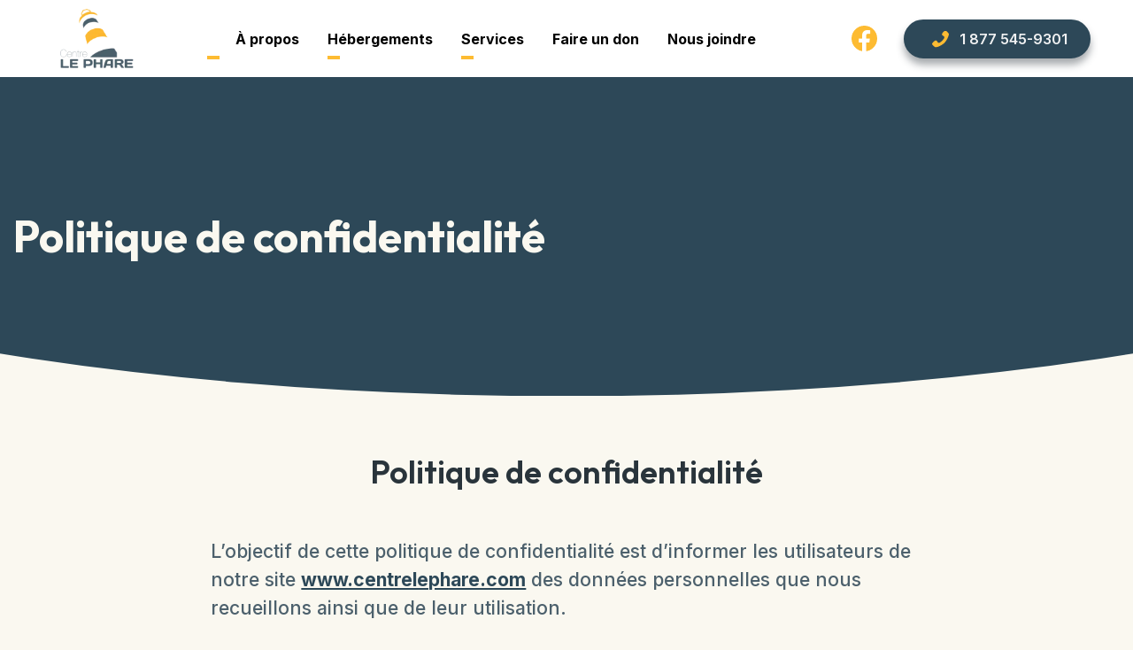

--- FILE ---
content_type: text/html; charset=UTF-8
request_url: https://centrelephare.com/politique-de-confidentialite/
body_size: 16201
content:


<!DOCTYPE html>
<html lang="fr-FR">

<head>

    
<meta charset="UTF-8">
<meta name='format-detection' content='telephone=no'>
<meta name="viewport" content="width=device-width, initial-scale=1" />
<meta http-equiv="X-UA-Compatible" content="IE=edge" />
<script>window.MSInputMethodContext && document.documentMode && document.write('<script data-minify="1" src="https://centrelephare.com/app/cache/min/1/gh/nuxodin/ie11CustomProperties@4.1.0/ie11CustomProperties.min-f28c502cafd7f86825249f8747ddc83b.js" defer><\x2fscript>');</script>

<title>Politique de confidentialité | Centre Le Phare</title><link rel="stylesheet" href="https://centrelephare.com/app/cache/min/1/081eb2fb17b5336ff825d310f06bb427.css" media="all" data-minify="1" />

    <meta name="theme-color" content="#faf8f0">
    <meta name="msapplication-navbutton-color" content="#faf8f0">
    <meta name="apple-mobile-web-app-capable" content="yes">
    <meta name="apple-mobile-web-app-status-bar-style" content="#faf8f0">


<meta name='robots' content='max-image-preview:large' />
	<style>img:is([sizes="auto" i], [sizes^="auto," i]) { contain-intrinsic-size: 3000px 1500px }</style>
	<link rel="alternate" hreflang="fr" href="https://centrelephare.com/politique-de-confidentialite/" />
<link rel="alternate" hreflang="x-default" href="https://centrelephare.com/politique-de-confidentialite/" />
<script data-minify="1" id="cookieyes" type="text/javascript" src="https://centrelephare.com/app/cache/min/1/client_data/65135d8706776ec64f75f39e/script-232362e398f8c3acad03d4be9cd7b2a0.js" defer></script><link rel='dns-prefetch' href='//js.stripe.com' />
<link rel='dns-prefetch' href='//ajax.googleapis.com' />
<link rel='dns-prefetch' href='//code.jquery.com' />
<link rel='dns-prefetch' href='//cdnjs.cloudflare.com' />
<link rel='dns-prefetch' href='//cdn.jsdelivr.net' />
<link rel='dns-prefetch' href='//unpkg.com' />
<link href='https://fonts.gstatic.com' crossorigin rel='preconnect' />
<style id='classic-theme-styles-inline-css' type='text/css'>
/*! This file is auto-generated */
.wp-block-button__link{color:#fff;background-color:#32373c;border-radius:9999px;box-shadow:none;text-decoration:none;padding:calc(.667em + 2px) calc(1.333em + 2px);font-size:1.125em}.wp-block-file__button{background:#32373c;color:#fff;text-decoration:none}
</style>
<style id='global-styles-inline-css' type='text/css'>
:root{--wp--preset--aspect-ratio--square: 1;--wp--preset--aspect-ratio--4-3: 4/3;--wp--preset--aspect-ratio--3-4: 3/4;--wp--preset--aspect-ratio--3-2: 3/2;--wp--preset--aspect-ratio--2-3: 2/3;--wp--preset--aspect-ratio--16-9: 16/9;--wp--preset--aspect-ratio--9-16: 9/16;--wp--preset--color--black: #000000;--wp--preset--color--cyan-bluish-gray: #abb8c3;--wp--preset--color--white: #ffffff;--wp--preset--color--pale-pink: #f78da7;--wp--preset--color--vivid-red: #cf2e2e;--wp--preset--color--luminous-vivid-orange: #ff6900;--wp--preset--color--luminous-vivid-amber: #fcb900;--wp--preset--color--light-green-cyan: #7bdcb5;--wp--preset--color--vivid-green-cyan: #00d084;--wp--preset--color--pale-cyan-blue: #8ed1fc;--wp--preset--color--vivid-cyan-blue: #0693e3;--wp--preset--color--vivid-purple: #9b51e0;--wp--preset--gradient--vivid-cyan-blue-to-vivid-purple: linear-gradient(135deg,rgba(6,147,227,1) 0%,rgb(155,81,224) 100%);--wp--preset--gradient--light-green-cyan-to-vivid-green-cyan: linear-gradient(135deg,rgb(122,220,180) 0%,rgb(0,208,130) 100%);--wp--preset--gradient--luminous-vivid-amber-to-luminous-vivid-orange: linear-gradient(135deg,rgba(252,185,0,1) 0%,rgba(255,105,0,1) 100%);--wp--preset--gradient--luminous-vivid-orange-to-vivid-red: linear-gradient(135deg,rgba(255,105,0,1) 0%,rgb(207,46,46) 100%);--wp--preset--gradient--very-light-gray-to-cyan-bluish-gray: linear-gradient(135deg,rgb(238,238,238) 0%,rgb(169,184,195) 100%);--wp--preset--gradient--cool-to-warm-spectrum: linear-gradient(135deg,rgb(74,234,220) 0%,rgb(151,120,209) 20%,rgb(207,42,186) 40%,rgb(238,44,130) 60%,rgb(251,105,98) 80%,rgb(254,248,76) 100%);--wp--preset--gradient--blush-light-purple: linear-gradient(135deg,rgb(255,206,236) 0%,rgb(152,150,240) 100%);--wp--preset--gradient--blush-bordeaux: linear-gradient(135deg,rgb(254,205,165) 0%,rgb(254,45,45) 50%,rgb(107,0,62) 100%);--wp--preset--gradient--luminous-dusk: linear-gradient(135deg,rgb(255,203,112) 0%,rgb(199,81,192) 50%,rgb(65,88,208) 100%);--wp--preset--gradient--pale-ocean: linear-gradient(135deg,rgb(255,245,203) 0%,rgb(182,227,212) 50%,rgb(51,167,181) 100%);--wp--preset--gradient--electric-grass: linear-gradient(135deg,rgb(202,248,128) 0%,rgb(113,206,126) 100%);--wp--preset--gradient--midnight: linear-gradient(135deg,rgb(2,3,129) 0%,rgb(40,116,252) 100%);--wp--preset--font-size--small: 13px;--wp--preset--font-size--medium: 20px;--wp--preset--font-size--large: 36px;--wp--preset--font-size--x-large: 42px;--wp--preset--spacing--20: 0.44rem;--wp--preset--spacing--30: 0.67rem;--wp--preset--spacing--40: 1rem;--wp--preset--spacing--50: 1.5rem;--wp--preset--spacing--60: 2.25rem;--wp--preset--spacing--70: 3.38rem;--wp--preset--spacing--80: 5.06rem;--wp--preset--shadow--natural: 6px 6px 9px rgba(0, 0, 0, 0.2);--wp--preset--shadow--deep: 12px 12px 50px rgba(0, 0, 0, 0.4);--wp--preset--shadow--sharp: 6px 6px 0px rgba(0, 0, 0, 0.2);--wp--preset--shadow--outlined: 6px 6px 0px -3px rgba(255, 255, 255, 1), 6px 6px rgba(0, 0, 0, 1);--wp--preset--shadow--crisp: 6px 6px 0px rgba(0, 0, 0, 1);}:where(.is-layout-flex){gap: 0.5em;}:where(.is-layout-grid){gap: 0.5em;}body .is-layout-flex{display: flex;}.is-layout-flex{flex-wrap: wrap;align-items: center;}.is-layout-flex > :is(*, div){margin: 0;}body .is-layout-grid{display: grid;}.is-layout-grid > :is(*, div){margin: 0;}:where(.wp-block-columns.is-layout-flex){gap: 2em;}:where(.wp-block-columns.is-layout-grid){gap: 2em;}:where(.wp-block-post-template.is-layout-flex){gap: 1.25em;}:where(.wp-block-post-template.is-layout-grid){gap: 1.25em;}.has-black-color{color: var(--wp--preset--color--black) !important;}.has-cyan-bluish-gray-color{color: var(--wp--preset--color--cyan-bluish-gray) !important;}.has-white-color{color: var(--wp--preset--color--white) !important;}.has-pale-pink-color{color: var(--wp--preset--color--pale-pink) !important;}.has-vivid-red-color{color: var(--wp--preset--color--vivid-red) !important;}.has-luminous-vivid-orange-color{color: var(--wp--preset--color--luminous-vivid-orange) !important;}.has-luminous-vivid-amber-color{color: var(--wp--preset--color--luminous-vivid-amber) !important;}.has-light-green-cyan-color{color: var(--wp--preset--color--light-green-cyan) !important;}.has-vivid-green-cyan-color{color: var(--wp--preset--color--vivid-green-cyan) !important;}.has-pale-cyan-blue-color{color: var(--wp--preset--color--pale-cyan-blue) !important;}.has-vivid-cyan-blue-color{color: var(--wp--preset--color--vivid-cyan-blue) !important;}.has-vivid-purple-color{color: var(--wp--preset--color--vivid-purple) !important;}.has-black-background-color{background-color: var(--wp--preset--color--black) !important;}.has-cyan-bluish-gray-background-color{background-color: var(--wp--preset--color--cyan-bluish-gray) !important;}.has-white-background-color{background-color: var(--wp--preset--color--white) !important;}.has-pale-pink-background-color{background-color: var(--wp--preset--color--pale-pink) !important;}.has-vivid-red-background-color{background-color: var(--wp--preset--color--vivid-red) !important;}.has-luminous-vivid-orange-background-color{background-color: var(--wp--preset--color--luminous-vivid-orange) !important;}.has-luminous-vivid-amber-background-color{background-color: var(--wp--preset--color--luminous-vivid-amber) !important;}.has-light-green-cyan-background-color{background-color: var(--wp--preset--color--light-green-cyan) !important;}.has-vivid-green-cyan-background-color{background-color: var(--wp--preset--color--vivid-green-cyan) !important;}.has-pale-cyan-blue-background-color{background-color: var(--wp--preset--color--pale-cyan-blue) !important;}.has-vivid-cyan-blue-background-color{background-color: var(--wp--preset--color--vivid-cyan-blue) !important;}.has-vivid-purple-background-color{background-color: var(--wp--preset--color--vivid-purple) !important;}.has-black-border-color{border-color: var(--wp--preset--color--black) !important;}.has-cyan-bluish-gray-border-color{border-color: var(--wp--preset--color--cyan-bluish-gray) !important;}.has-white-border-color{border-color: var(--wp--preset--color--white) !important;}.has-pale-pink-border-color{border-color: var(--wp--preset--color--pale-pink) !important;}.has-vivid-red-border-color{border-color: var(--wp--preset--color--vivid-red) !important;}.has-luminous-vivid-orange-border-color{border-color: var(--wp--preset--color--luminous-vivid-orange) !important;}.has-luminous-vivid-amber-border-color{border-color: var(--wp--preset--color--luminous-vivid-amber) !important;}.has-light-green-cyan-border-color{border-color: var(--wp--preset--color--light-green-cyan) !important;}.has-vivid-green-cyan-border-color{border-color: var(--wp--preset--color--vivid-green-cyan) !important;}.has-pale-cyan-blue-border-color{border-color: var(--wp--preset--color--pale-cyan-blue) !important;}.has-vivid-cyan-blue-border-color{border-color: var(--wp--preset--color--vivid-cyan-blue) !important;}.has-vivid-purple-border-color{border-color: var(--wp--preset--color--vivid-purple) !important;}.has-vivid-cyan-blue-to-vivid-purple-gradient-background{background: var(--wp--preset--gradient--vivid-cyan-blue-to-vivid-purple) !important;}.has-light-green-cyan-to-vivid-green-cyan-gradient-background{background: var(--wp--preset--gradient--light-green-cyan-to-vivid-green-cyan) !important;}.has-luminous-vivid-amber-to-luminous-vivid-orange-gradient-background{background: var(--wp--preset--gradient--luminous-vivid-amber-to-luminous-vivid-orange) !important;}.has-luminous-vivid-orange-to-vivid-red-gradient-background{background: var(--wp--preset--gradient--luminous-vivid-orange-to-vivid-red) !important;}.has-very-light-gray-to-cyan-bluish-gray-gradient-background{background: var(--wp--preset--gradient--very-light-gray-to-cyan-bluish-gray) !important;}.has-cool-to-warm-spectrum-gradient-background{background: var(--wp--preset--gradient--cool-to-warm-spectrum) !important;}.has-blush-light-purple-gradient-background{background: var(--wp--preset--gradient--blush-light-purple) !important;}.has-blush-bordeaux-gradient-background{background: var(--wp--preset--gradient--blush-bordeaux) !important;}.has-luminous-dusk-gradient-background{background: var(--wp--preset--gradient--luminous-dusk) !important;}.has-pale-ocean-gradient-background{background: var(--wp--preset--gradient--pale-ocean) !important;}.has-electric-grass-gradient-background{background: var(--wp--preset--gradient--electric-grass) !important;}.has-midnight-gradient-background{background: var(--wp--preset--gradient--midnight) !important;}.has-small-font-size{font-size: var(--wp--preset--font-size--small) !important;}.has-medium-font-size{font-size: var(--wp--preset--font-size--medium) !important;}.has-large-font-size{font-size: var(--wp--preset--font-size--large) !important;}.has-x-large-font-size{font-size: var(--wp--preset--font-size--x-large) !important;}
:where(.wp-block-post-template.is-layout-flex){gap: 1.25em;}:where(.wp-block-post-template.is-layout-grid){gap: 1.25em;}
:where(.wp-block-columns.is-layout-flex){gap: 2em;}:where(.wp-block-columns.is-layout-grid){gap: 2em;}
:root :where(.wp-block-pullquote){font-size: 1.5em;line-height: 1.6;}
</style>


<style id='wpml-legacy-horizontal-list-0-inline-css' type='text/css'>
.wpml-ls-statics-footer a {color:#444444;background-color:#ffffff;}.wpml-ls-statics-footer a:hover,.wpml-ls-statics-footer a:focus {color:#000000;background-color:#eeeeee;}.wpml-ls-statics-footer .wpml-ls-current-language>a {color:#444444;background-color:#ffffff;}.wpml-ls-statics-footer .wpml-ls-current-language:hover>a, .wpml-ls-statics-footer .wpml-ls-current-language>a:focus {color:#000000;background-color:#eeeeee;}
</style>



<script data-minify="1" type="text/javascript" src="https://centrelephare.com/app/cache/min/1/ajax/libs/jquery/3.4.1/jquery.min-37dfbb491c0c8bd9ae897c77ccc63658.js" id="jquery-js" defer></script>
<script type="text/javascript" id="wpml-cookie-js-extra">
/* <![CDATA[ */
var wpml_cookies = {"wp-wpml_current_language":{"value":"fr","expires":1,"path":"\/"}};
var wpml_cookies = {"wp-wpml_current_language":{"value":"fr","expires":1,"path":"\/"}};
/* ]]> */
</script>
<script data-minify="1" type="text/javascript" src="https://centrelephare.com/app/cache/min/1/app/plugins/sitepress-multilingual-cms/res/js/cookies/language-cookie-d09fdad7d92f58e6be88a3905cdf8278.js" id="wpml-cookie-js" defer></script>
<script data-minify="1" type="text/javascript" src="https://centrelephare.com/app/cache/min/1/jquery-migrate-3.1.0.min-41d6e93810e7ababe79311f14d401623.js" id="jquery-migrate-js" defer></script>
<script data-minify="1" type="text/javascript" src="https://centrelephare.com/app/cache/min/1/ajax/libs/jquery-nice-select/1.1.0/js/jquery.nice-select.min-6100a74be914a7407932b32171eea668.js" id="NiceSelectJs-js" defer></script>
<script data-minify="1" type="text/javascript" src="https://centrelephare.com/app/cache/min/1/ajax/libs/prism/1.23.0/prism.min-2c9584e4ee409317351d634bfbdcbf58.js" id="PrismJs-js" defer></script>
<script data-minify="1" type="text/javascript" src="https://centrelephare.com/app/cache/min/1/ajax/libs/fastclick/1.0.6/fastclick.min-00b160e4d7c4943b6491b9e26e020d3f.js" id="fastclickJs-js" defer></script>
<script data-minify="1" type="text/javascript" src="https://centrelephare.com/app/cache/min/1/ajax/libs/fakeLoader.js/1.1.0/fakeLoader.min-8c44faeb5f869ca4879bd5a58276d170.js" id="fakeLoaderJs-js" defer></script>
<script data-minify="1" type="text/javascript" src="https://centrelephare.com/app/cache/min/1/ajax/libs/vanilla-lazyload/17.3.1/lazyload.min-e8567891b6d8a7783cc699e077697dbd.js" id="vanillaLzLJs-js" defer></script>
<script data-minify="1" type="text/javascript" src="https://centrelephare.com/app/cache/min/1/gh/fancyapps/fancybox@3.5.7/dist/jquery.fancybox.min-d8450b82954b272e87be241e43095aa9.js" id="fancyBoxJs-js" defer></script>
<script data-minify="1" type="text/javascript" src="https://centrelephare.com/app/cache/min/1/npm/focus-visible@5.0.2/dist/focus-visible.min-3081adcc3da3ff2448e8e0c04d7cbcee.js" id="focusVisible-js" defer></script>
<script data-minify="1" type="text/javascript" src="https://centrelephare.com/app/cache/min/1/ajax/libs/wow/1.1.2/wow.min-a268fada202af27e4901cd161a6d44e8.js" id="wowJs-js" defer></script>
<script data-minify="1" type="text/javascript" src="https://centrelephare.com/app/cache/min/1/swiper/swiper-bundle.min-c6688801ee58f2f03c56b1291398b1f9.js" id="swiperSliderJs-js" defer></script>
<script data-minify="1" type="text/javascript" src="https://centrelephare.com/app/cache/min/1/ajax/libs/gsap/2.1.1/TweenMax.min-2b80f082e9ff8ef09f41338371091ef4.js" id="gsap-js-js" defer></script>
<script data-minify="1" type="text/javascript" src="https://centrelephare.com/app/cache/min/1/ajax/libs/ScrollMagic/2.0.8/ScrollMagic.min-697153d8a7b1b6e5c77de99d1eab89c0.js" id="scrollMagic-js" defer></script>
<script data-minify="1" type="text/javascript" src="https://centrelephare.com/app/cache/min/1/ajax/libs/ScrollMagic/2.0.7/plugins/animation.gsap.min-181972f74c26ae5bd606905d38c4f3d6.js" id="scrollMagicGsap-js" defer></script>
<script data-minify="1" type="text/javascript" src="https://centrelephare.com/app/cache/min/1/npm/vh-check@2.0.5/dist/vh-check.min-9e141f73c95852022d27eec6a00346e4.js" id="vh-checkJs-js" defer></script>
<link rel="https://api.w.org/" href="https://centrelephare.com/wp-json/" /><link rel="alternate" title="JSON" type="application/json" href="https://centrelephare.com/wp-json/wp/v2/pages/553" /><link rel="alternate" title="oEmbed (JSON)" type="application/json+oembed" href="https://centrelephare.com/wp-json/oembed/1.0/embed?url=https%3A%2F%2Fcentrelephare.com%2Fpolitique-de-confidentialite%2F" />
<link rel="alternate" title="oEmbed (XML)" type="text/xml+oembed" href="https://centrelephare.com/wp-json/oembed/1.0/embed?url=https%3A%2F%2Fcentrelephare.com%2Fpolitique-de-confidentialite%2F&#038;format=xml" />
<meta name="generator" content="WPML ver:4.6.0 stt:1,4;" />
<script type="text/javascript">
	window._se_plugin_version = '8.1.6';
</script>
<!-- SEO meta tags powered by SmartCrawl https://wpmudev.com/project/smartcrawl-wordpress-seo/ -->
<link rel="canonical" href="https://centrelephare.com/politique-de-confidentialite/" />
<script type="application/ld+json">{"@context":"https:\/\/schema.org","@graph":[{"@type":"Organization","@id":"https:\/\/centrelephare.com\/wp\/#schema-publishing-organization","url":"https:\/\/centrelephare.com\/wp","name":"Centre Le Phare"},{"@type":"WebSite","@id":"https:\/\/centrelephare.com\/wp\/#schema-website","url":"https:\/\/centrelephare.com\/wp","name":"Bedrock","encoding":"UTF-8","potentialAction":{"@type":"SearchAction","target":"https:\/\/centrelephare.com\/search\/{search_term_string}\/","query-input":"required name=search_term_string"}},{"@type":"Person","@id":"https:\/\/centrelephare.com\/auteur\/admin-2\/#schema-author","name":"admin","url":"https:\/\/centrelephare.com\/auteur\/admin-2\/"},{"@type":"WebPage","@id":"https:\/\/centrelephare.com\/politique-de-confidentialite\/#schema-webpage","isPartOf":{"@id":"https:\/\/centrelephare.com\/wp\/#schema-website"},"publisher":{"@id":"https:\/\/centrelephare.com\/wp\/#schema-publishing-organization"},"url":"https:\/\/centrelephare.com\/politique-de-confidentialite\/"},{"@type":"Article","mainEntityOfPage":{"@id":"https:\/\/centrelephare.com\/politique-de-confidentialite\/#schema-webpage"},"author":{"@id":"https:\/\/centrelephare.com\/auteur\/admin-2\/#schema-author"},"publisher":{"@id":"https:\/\/centrelephare.com\/wp\/#schema-publishing-organization"},"dateModified":"2024-08-01T13:13:03","datePublished":"2024-08-01T13:07:23","headline":"Politique de confidentialit\u00e9 | Centre Le Phare","description":"","name":"Politique de confidentialit\u00e9"}]}</script>
<meta property="og:type" content="article" />
<meta property="og:url" content="https://centrelephare.com/politique-de-confidentialite/" />
<meta property="og:title" content="Politique de confidentialité | Centre Le Phare" />
<meta property="og:image" content="https://centrelephare.com/app/uploads/2022/04/pharecalme.jpg" />
<meta property="og:image:width" content="307" />
<meta property="og:image:height" content="164" />
<meta property="article:published_time" content="2024-08-01T13:07:23" />
<meta property="article:author" content="admin" />
<meta name="twitter:card" content="summary_large_image" />
<meta name="twitter:title" content="Politique de confidentialité | Centre Le Phare" />
<meta name="twitter:image" content="https://centrelephare.com/app/uploads/2022/04/pharecalme.jpg" />
<!-- /SEO -->
<style id="charitable-highlight-colour-styles">.campaign-raised .amount,.campaign-figures .amount,.donors-count,.time-left,.charitable-form-field a:not(.button),.charitable-form-fields .charitable-fieldset a:not(.button),.charitable-notice,.charitable-notice .errors a {color:;}#charitable-donation-form .charitable-notice {border-color:;}.campaign-progress-bar .bar,.donate-button,.charitable-donation-form .donation-amount.selected,.charitable-donation-amount-form .donation-amount.selected { background-color:#f89d35; }.charitable-donation-form .donation-amount.selected,.charitable-donation-amount-form .donation-amount.selected,.charitable-notice,.charitable-drag-drop-images li:hover a.remove-image,.supports-drag-drop .charitable-drag-drop-dropzone.drag-over { border-color:#f89d35; }</style><link rel="icon" href="https://centrelephare.com/app/uploads/2022/05/cropped-favicon-32x32.png" sizes="32x32" />
<link rel="icon" href="https://centrelephare.com/app/uploads/2022/05/cropped-favicon-192x192.png" sizes="192x192" />
<link rel="apple-touch-icon" href="https://centrelephare.com/app/uploads/2022/05/cropped-favicon-180x180.png" />
<meta name="msapplication-TileImage" content="https://centrelephare.com/app/uploads/2022/05/cropped-favicon-270x270.png" />
		<style type="text/css" id="wp-custom-css">
			.cff-visual-header .cff-header-img img {
    display: block;
    width: 100px !important;
    border-radius: 3px;
    padding: 0;
    margin: 0 !important;
}

#cff .cff-linebreak {
	margin:0 !important;
	max-width:unset !important;
	width: unset !important;
}		</style>
		<noscript><style id="rocket-lazyload-nojs-css">.rll-youtube-player, [data-lazy-src]{display:none !important;}</style></noscript>
<!--[if IE]>
<script src="//html5shim.googlecode.com/svn/trunk/html5.js"></script>
<![endif]-->

<style>
    .loading-lws{color:#fff;display:flex;position:fixed;background:#000;transition:all .5s cubic-bezier(.42,0,1,1);justify-content:space-around;transform:translateY(0);align-items:center;z-index:9000;height:100%;width:100%;opacity:1;left:0;top:0}.loading-lws.loaded{opacity:0;transform:translateY(-100%)}.loading-lws .icon,.loading-lws img{animation:sk-scaleout 2s infinite ease-in-out}.loading-lws img{width:100px}.loading__items .icon{font-size:7rem}@keyframes sk-scaleout{0%{transform:scale(.7,.7)}50%{transform:scale(1,1)}100%{transform:scale(.7,.7)}}
</style>


    <link rel='stylesheet' type='text/css' href='https://centrelephare.com/app/themes/la_web_shop/assets/dist/style.php?page_id=553' />

    <script type="text/javascript">
      var _gaq = _gaq || [];
      _gaq.push(['_setAccount', 'UA-39629154-1']);
      _gaq.push(['_trackPageview']);

      (function() {
        var ga = document.createElement('script'); ga.type = 'text/javascript'; ga.async = true;
        ga.src = ('https:' == document.location.protocol ? 'https://ssl' : 'http://www') + '.google-analytics.com/ga.js';
        var s = document.getElementsByTagName('script')[0]; s.parentNode.insertBefore(ga, s);
      })();
    </script>

    <meta name="google-site-verification" content="3Dtay8B66QJXhCmUbvL7SPFmWt5QffPcCPEVmVAKfH8" />

</head>

<body data-rsssl=1 class="wp-singular page-template-default page page-id-553 wp-theme-la_web_shop">



<nav class="nav-mobile d-flex justify-content-center background-light-grey">

    <div class="button-holder d-flex align-items-center justify-content-center">
        <i class="fas fa-times"></i>
    </div>

    <div class="nav-mobile-holder w-100">

        <div class="container w-100">

            <ul>
                <li id="menu-item-41" class="menu-item menu-item-type-post_type menu-item-object-page menu-item-has-children menu-item-41"><a href="https://centrelephare.com/a-propos-du-centre-le-phare/">À propos</a>
<ul class="sub-menu">
	<li id="menu-item-654" class="menu-item menu-item-type-post_type menu-item-object-page menu-item-654"><a href="https://centrelephare.com/a-propos-du-centre-le-phare/notre-equipe/">Notre équipe</a></li>
	<li id="menu-item-700" class="menu-item menu-item-type-post_type menu-item-object-page menu-item-700"><a href="https://centrelephare.com/a-propos-du-centre-le-phare/notre-conseil-dadministration/">Notre conseil d’administration</a></li>
</ul>
</li>
<li id="menu-item-14" class="menu-item menu-item-type-custom menu-item-object-custom menu-item-has-children menu-item-14"><a href="#">Hébergements</a>
<ul class="sub-menu">
	<li id="menu-item-161" class="menu-item menu-item-type-post_type menu-item-object-cpt-hebergement menu-item-161"><a href="https://centrelephare.com/hebergements/amarree/">L’Amarrée</a></li>
	<li id="menu-item-162" class="menu-item menu-item-type-post_type menu-item-object-cpt-hebergement menu-item-162"><a href="https://centrelephare.com/hebergements/abordage/">Abord’Âge</a></li>
	<li id="menu-item-583" class="menu-item menu-item-type-post_type menu-item-object-cpt-hebergement menu-item-583"><a href="https://centrelephare.com/hebergements/lancrage/">L’Ancrage</a></li>
	<li id="menu-item-163" class="menu-item menu-item-type-post_type menu-item-object-cpt-hebergement menu-item-163"><a href="https://centrelephare.com/hebergements/appartement-transitoire-pour-hommes/">Appartement transitoire pour hommes</a></li>
</ul>
</li>
<li id="menu-item-15" class="menu-item menu-item-type-custom menu-item-object-custom menu-item-has-children menu-item-15"><a href="#">Services</a>
<ul class="sub-menu">
	<li id="menu-item-86" class="menu-item menu-item-type-post_type menu-item-object-page menu-item-86"><a href="https://centrelephare.com/centre-de-jour-milieu-de-vie/">Centre de jour</a></li>
	<li id="menu-item-85" class="menu-item menu-item-type-post_type menu-item-object-page menu-item-85"><a href="https://centrelephare.com/?page_id=71">Groupes d’autogestion des soins</a></li>
	<li id="menu-item-84" class="menu-item menu-item-type-post_type menu-item-object-page menu-item-84"><a href="https://centrelephare.com/lit-de-crise-psychosociale/">Lit de crise psychosociale</a></li>
	<li id="menu-item-83" class="menu-item menu-item-type-post_type menu-item-object-page menu-item-83"><a href="https://centrelephare.com/lit-dencadrement-et-de-reseautage-en-itinerance/">Lit d’encadrement et de réseautage en itinérance</a></li>
	<li id="menu-item-82" class="menu-item menu-item-type-post_type menu-item-object-page menu-item-82"><a href="https://centrelephare.com/soutien-communautaire-en-logement/">Soutien communautaire en logement</a></li>
	<li id="menu-item-81" class="menu-item menu-item-type-post_type menu-item-object-page menu-item-81"><a href="https://centrelephare.com/pair-aidant/">Pair-aidant</a></li>
</ul>
</li>
<li id="menu-item-425" class="menu-item menu-item-type-post_type menu-item-object-campaign menu-item-425"><a href="https://centrelephare.com/campaigns/centre-le-phare/">Faire un don</a></li>
<li id="menu-item-57" class="menu-item menu-item-type-post_type menu-item-object-page menu-item-57"><a href="https://centrelephare.com/nous-joindre/">Nous joindre</a></li>

            </ul>

        </div>

        <div class="scroller-holder">
            <div class="scroll-container">
                <div class="scroller"></div>
            </div>
        </div>

        <div class="gradient position-fixed"></div>

    </div>

</nav>
<header class="header dark-background">

    <!--<div class="sup-header">
        <div class="container">
            <div class="d-flex justify-content-end">
                <div class="d-flex align-items-center">
                    <span>Parler à un de nos représentants :&nbsp;</span>
                    <a href="tel:-1-877-545-9301"> 1 877 545-9301</a>
                </div>

            </div>
        </div>
    </div>-->

    <div class="main-menu-holder">

        <div class="container-fluid">

            <div class="header-item d-flex justify-content-between align-items-center">

                                    <div class="logo ">
                        <a class="d-block" title="Centre Le Phare" href="https://centrelephare.com/">
                            <picture>
<source type="image/webp" data-lazy-srcset="https://centrelephare.com/app/uploads/2022/03/logo-header.png.webp" srcset="data:image/svg+xml,%3Csvg%20xmlns=&#039;http://www.w3.org/2000/svg&#039;%20viewBox=&#039;0%200%200%200&#039;%3E%3C/svg%3E"/>
<img src="data:image/svg+xml,%3Csvg%20xmlns=&#039;http://www.w3.org/2000/svg&#039;%20viewBox=&#039;0%200%200%200&#039;%3E%3C/svg%3E" alt="Centre Le Phare" data-lazy-src="https://centrelephare.com/app/uploads/2022/03/logo-header.png"/>
</picture>
<noscript><picture>
<source type="image/webp" srcset="https://centrelephare.com/app/uploads/2022/03/logo-header.png.webp"/>
<img src="https://centrelephare.com/app/uploads/2022/03/logo-header.png" alt="Centre Le Phare"/>
</picture>
</noscript>
                        </a>
                    </div>
                
                
                <nav class="menu-principal d-none d-lg-flex ">
                    <ul id="menu-menu-principal-1" class="menu"><li class="menu-item menu-item-type-post_type menu-item-object-page menu-item-has-children menu-item-41 dropdown"><a title="À propos" href="#" data-toggle="dropdown" class="dropdown-toggle">À propos <i class="fa ml-2 fa-angle-down"></i></a>
<ul role="menu" class=" dropdown-menu">
	<li class="menu-item menu-item-type-post_type menu-item-object-page menu-item-654"><a title="Notre équipe" href="https://centrelephare.com/a-propos-du-centre-le-phare/notre-equipe/">Notre équipe</a></li>
	<li class="menu-item menu-item-type-post_type menu-item-object-page menu-item-700"><a title="Notre conseil d’administration" href="https://centrelephare.com/a-propos-du-centre-le-phare/notre-conseil-dadministration/">Notre conseil d’administration</a></li>
</ul>
</li>
<li class="menu-item menu-item-type-custom menu-item-object-custom menu-item-has-children menu-item-14 dropdown"><a title="Hébergements" href="#" data-toggle="dropdown" class="dropdown-toggle">Hébergements <i class="fa ml-2 fa-angle-down"></i></a>
<ul role="menu" class=" dropdown-menu">
	<li class="menu-item menu-item-type-post_type menu-item-object-cpt-hebergement menu-item-161"><a title="L’Amarrée" href="https://centrelephare.com/hebergements/amarree/">L’Amarrée</a></li>
	<li class="menu-item menu-item-type-post_type menu-item-object-cpt-hebergement menu-item-162"><a title="Abord’Âge" href="https://centrelephare.com/hebergements/abordage/">Abord’Âge</a></li>
	<li class="menu-item menu-item-type-post_type menu-item-object-cpt-hebergement menu-item-583"><a title="L’Ancrage" href="https://centrelephare.com/hebergements/lancrage/">L’Ancrage</a></li>
	<li class="menu-item menu-item-type-post_type menu-item-object-cpt-hebergement menu-item-163"><a title="Appartement transitoire pour hommes" href="https://centrelephare.com/hebergements/appartement-transitoire-pour-hommes/">Appartement transitoire pour hommes</a></li>
</ul>
</li>
<li class="menu-item menu-item-type-custom menu-item-object-custom menu-item-has-children menu-item-15 dropdown"><a title="Services" href="#" data-toggle="dropdown" class="dropdown-toggle">Services <i class="fa ml-2 fa-angle-down"></i></a>
<ul role="menu" class=" dropdown-menu">
	<li class="menu-item menu-item-type-post_type menu-item-object-page menu-item-86"><a title="Centre de jour" href="https://centrelephare.com/centre-de-jour-milieu-de-vie/">Centre de jour</a></li>
	<li class="menu-item menu-item-type-post_type menu-item-object-page menu-item-85"><a title="Groupes d’autogestion des soins" href="https://centrelephare.com/?page_id=71">Groupes d’autogestion des soins</a></li>
	<li class="menu-item menu-item-type-post_type menu-item-object-page menu-item-84"><a title="Lit de crise psychosociale" href="https://centrelephare.com/lit-de-crise-psychosociale/">Lit de crise psychosociale</a></li>
	<li class="menu-item menu-item-type-post_type menu-item-object-page menu-item-83"><a title="Lit d’encadrement et de réseautage en itinérance" href="https://centrelephare.com/lit-dencadrement-et-de-reseautage-en-itinerance/">Lit d’encadrement et de réseautage en itinérance</a></li>
	<li class="menu-item menu-item-type-post_type menu-item-object-page menu-item-82"><a title="Soutien communautaire en logement" href="https://centrelephare.com/soutien-communautaire-en-logement/">Soutien communautaire en logement</a></li>
	<li class="menu-item menu-item-type-post_type menu-item-object-page menu-item-81"><a title="Pair-aidant" href="https://centrelephare.com/pair-aidant/">Pair-aidant</a></li>
</ul>
</li>
<li class="menu-item menu-item-type-post_type menu-item-object-campaign menu-item-425"><a title="Faire un don" href="https://centrelephare.com/campaigns/centre-le-phare/">Faire un don</a></li>
<li class="menu-item menu-item-type-post_type menu-item-object-page menu-item-57"><a title="Nous joindre" href="https://centrelephare.com/nous-joindre/">Nous joindre</a></li>
</ul>                </nav>

                <div class="user-control d-flex align-items-center">

                                            <div class="language-switch">
                                                    </div>
                    
                                                                                                    <a class="text-color-white ico_social" target="_blank" rel="noreferrer" title="Suivez-nous" href="https://www.facebook.com/Centre-Le-Phare-101072812336384/"><i class="fab fa-facebook-f"></i></a>
                                                                    <!--<a class="search-toggle"><i class="fas fa-search"></i></a>-->
                    <a class="button d-none d-lg-block opaque-color-bleu-fonce border-radius text-nowrap text-color-pale" href="tel: 1 877 545-9301"> 1 877 545-9301</a>



                    <div class="hamburger   d-flex d-lg-none" tabindex="0">
                        <div class="hamburger-box">
                            <div class="hamburger-inner"></div>
                        </div>
                    </div>


                </div>

            </div>

        </div>

    </div>

        <!--<div class="secondary-menu background-color-main d-none d-lg-block">

        <div class="container">

            <div class="header-menu">

                <ul class="d-flex justify-content-between align-items-center">
                    <div class="menu"><ul>
<li class="page_item page-item-39 page_item_has_children"><a href="https://centrelephare.com/a-propos-du-centre-le-phare/"><span>À propos du Centre Le Phare</span></a>
<ul class='children'>
	<li class="page_item page-item-652"><a href="https://centrelephare.com/a-propos-du-centre-le-phare/notre-equipe/"><span>Notre équipe</span></a></li>
	<li class="page_item page-item-670"><a href="https://centrelephare.com/a-propos-du-centre-le-phare/notre-conseil-dadministration/"><span>Notre conseil d&rsquo;administration</span></a></li>
	<li class="page_item page-item-794"><a href="https://centrelephare.com/a-propos-du-centre-le-phare/rapport-dactivites/"><span>Rapport d&rsquo;activités</span></a></li>
</ul>
</li>
<li class="page_item page-item-2"><a href="https://centrelephare.com/"><span>Accueil</span></a></li>
<li class="page_item page-item-472"><a href="https://centrelephare.com/blog/"><span>Blog</span></a></li>
<li class="page_item page-item-69"><a href="https://centrelephare.com/centre-de-jour-milieu-de-vie/"><span>Centre de jour</span></a></li>
<li class="page_item page-item-174"><a href="https://centrelephare.com/formulaire-de-demande-dhebergement/"><span>Formulaire de demande d’hébergement</span></a></li>
<li class="page_item page-item-75"><a href="https://centrelephare.com/lit-dencadrement-et-de-reseautage-en-itinerance/"><span>Lit d’encadrement et de réseautage en itinérance</span></a></li>
<li class="page_item page-item-73"><a href="https://centrelephare.com/lit-de-crise-psychosociale/"><span>Lit de crise psychosociale</span></a></li>
<li class="page_item page-item-54"><a href="https://centrelephare.com/nous-joindre/"><span>Nous joindre</span></a></li>
<li class="page_item page-item-79"><a href="https://centrelephare.com/pair-aidant/"><span>Pair-aidant</span></a></li>
<li class="page_item page-item-553 current_page_item"><a href="https://centrelephare.com/politique-de-confidentialite/" aria-current="page"><span>Politique de confidentialité</span></a></li>
<li class="page_item page-item-355"><a href="https://centrelephare.com/recu-pour-les-dons/"><span>Reçu pour les dons</span></a></li>
<li class="page_item page-item-77"><a href="https://centrelephare.com/soutien-communautaire-en-logement/"><span>Soutien communautaire en logement</span></a></li>
</ul></div>
                </ul>

            </div>

        </div>

    </div>-->

</header>


<main class="main">


	 

    <section class="banner d-flex align-items-center mid-height content_banner dark-background" style="">

        
        
            <div data-wow-delay="1s" class="container wow fadeInDown">

                <div class="banner-container align-left">

                    <div class="banner-content">

                        
                        <h1>Politique de confidentialité</h1>

                        
                        
                        
                    </div>

                </div>

            </div>

        
        
        
    </section>


    						
		


<section  id="section_553_sections_sections_0" class="section auto-height bg-normal bg-vcenter bg-hcenter style-default  " >

    <div class="container normal ">
        
        
            <div class="section_title mb-3 mb-lg-5">

                
                
                    
                        <h2 class="mb-0">Politique de confidentialité </h2>

                    
                
                
            </div>

       

    
        <div class="element element_texte" data-param-path="553_sections_sections_0_contenu_0">
    <div class="col-12 col-lg-8 offset-lg-2 mb-4">
<p>L’objectif de cette politique de confidentialité est d’informer les utilisateurs de notre site <a href="https://www.centrelephare.com">www.centrelephare.com</a> des données personnelles que nous recueillons ainsi que de leur utilisation.</p>
<p>Centre LE PHARE se conforme strictement à la loi 25 du Québec en matière de protection des données personnelles.<br />
Cette politique de confidentialité détaille également notre engagement et les mesures prises pour garantir la sécurité de vos informations personnelles&lt;</p>
<p>1. Types de données personnelles collectées<br />
2. Utilisation des informations personnelles collectées<br />
3. Protocoles de sécurité des données<br />
4. Vos droits</p>
<h2>Types de données personnelles collectées</h2>
<h3>Données collectées automatiquement</h3>
<p>Lors de votre visite sur www.centrelephare.com nous collectons automatiquement des informations sur votre appareil et votre interaction avec notre site via l’outil Google Analytics.</p>
<p>Cela inclut les données suivantes:<br />
● Adresse IP<br />
● Lieu<br />
● Détails matériels et logiciels<br />
● Contenu que l’utilisateur consulte sur notre site<br />
● Liens sur lesquels un utilisateur clique en allant sur le site</p>
<h2>Données personnelles récoltées non automatiquement</h2>
<p>Vos données personnelles sont collectées via:</p>
<p>Il faut détailler ici de quelle façon les données sont collectées</p>
<p>● Formulaire de contact<br />
● Formulaire pour les dons<br />
● Formulaire groupes d’autogestion des soins<br />
● Formulaire de demande d’hébergement</p>
<p>Cela inclut les données suivantes, dans le cas où vous nous les communiquez :</p>
<p>● Prénom<br />
● Nom<br />
● Adresse postale<br />
● Date de naissance<br />
● Courriel<br />
● Numéro de cellulaire<br />
● Vos informations de carte bancaire pour le formulaire de don</p>
<h2>Utilisation des informations personnelles collectées</h2>
<p>Veuillez noter que nous ne collectons que les données qui nous aident à atteindre l’objectif énoncé dans cette politique de confidentialité. Nous ne recueillerons pas de données supplémentaires sans vous en informer au préalable.<br />
Nous utilisons ces données pour :</p>
<p>● Faire des analyses statistiques pour améliorer le site<br />
● Dans le cadre d’un protocole de sécurité des données<br />
● Vous contacter après une demande d’hébergement<br />
● Pour effectuer le dépôt de don</p>
<p>Mesures de Sécurité</p>
<p>Vos données sont stockées dans un environnement sécurisé et contrôlé. Nous utilisons des protocoles SSL et des mesures de sécurité robustes pour prévenir tout accès non autorisé.<br />
Nous nous engageons à ne pas vendre ou partager vos données avec des tiers sauf si la loi l’exige ou en cas de procédure judiciaire.<br />
Nous pouvons divulguer à tout membre de notre organisation les données utilisateur dont il a raisonnablement besoin pour réaliser les objectifs énoncés dans la présente politique.</p>
<h2>Durée d’exploitation des données personnelles</h2>
<p>Nous stockons les données personnelles pour une durée de 2 ans. Nous veillerons à ce que les utilisateurs soient avisés si leurs données sont conservées plus longtemps que cette durée.</p>
<h2>En de cas de fuite des données</h2>
<p>En cas de fuite de vos données personnelles, nous nous engageons à vous en tenir informé ainsi que la Commission d’Accès à l’Information du Québec.</p>
<h2>Vos Droits</h2>
<h3>Droits des Utilisateurs</h3>
<p>Si vous êtes résident du Québec, conformément à la loi 25, vous bénéficiez de droits spécifiques concernant vos données personnelles :<br />
● Droit d’être informé<br />
● Droit d’accès<br />
● Droit à la rectification<br />
● Droit à la portabilité des données</p>
<p>Vous avez le droit de vous opposer à l’utilisation de vos données et de les retirer.<br />
Pour exercer ces droits, contactez notre responsable de la protection des données personnelles :</p>
<p>Nom de la personne : Line Arseneault<br />
Adresse : 293, rue Onésime-Côté, La Baie (Québec) G7B 3J7<br />
Courriel : <a href="/cdn-cgi/l/email-protection#0a63646c654a696f647e786f666f7a626b786f24696567"><span class="__cf_email__" data-cfemail="432a2d252c0320262d3731262f26332b2231266d202c2e">[email&#160;protected]</span></a></p>
<h2>
Droit d’accès et de rectification</h2>
<p>Vous pouvez consulter, modifier ou supprimer vos données. Pour ce faire, utilisez les mêmes coordonnées mentionnées ci-dessus.</p>
<h2>Consentement et Retrait</h2>
<p>Vous pouvez visiter notre site sans révéler votre identité. Cependant, certaines fonctionnalités nécessitent la collecte de données personnelles. Vous avez toujours le choix de ne pas fournir ces informations.</p>
<h2>Mineurs</h2>
<p>La loi 25 précise que les personnes de moins de 14 ans sont considérées comme des mineurs aux fins de la collecte de données. Leurs renseignements personnels ne pourront être recueillis auprès de celui-ci sans le consentement du titulaire de l’autorité parentale ou du tuteur, sauf lorsque cette collecte sera manifestement au bénéfice de ce mineur.</p>
<h2>Liens externes</h2>
<p>Notre site peut contenir des liens vers d’autres sites internet. Nous ne sommes pas responsables de leurs pratiques de confidentialité.</p>
<h2>Contact</h2>
<p>Notre politique de confidentialité a été mise à jour le 01/08/2024</p>
<p>Pour toute question relative à cette politique de confidentialité, vous pouvez nous contacter via le courriel <a href="/cdn-cgi/l/email-protection" class="__cf_email__" data-cfemail="51383f373e1132343f2523343d3421393023347f323e3c">[email&#160;protected]</a>.</p>
<p>En utilisant notre site<a href="https://www.centrelephare.com"> www.centrelephare.com</a>, vous acceptez les termes de cette politique de confidentialité.</p>
</div>
</div>
    

    </div>
</section>
        </main>

<div class="widget-pages">
<div class="wp-block-group"><div class="wp-block-group__inner-container is-layout-flow wp-block-group-is-layout-flow"></div></div>
</div><div class="widget-pages">
<div class="wp-block-group"><div class="wp-block-group__inner-container is-layout-flow wp-block-group-is-layout-flow"></div></div>
</div>

    
        <footer class="pt-5">

            <div class="container my-3 my-md-5">

                <div class="row justify-content-between">

                    <div class="col-sm-12 col-x-2 offset-x-5">

                        <div class="content-footer d-flex flex-column align-items-center text-center text-x-left">

                                                            <div class="logo d-block d-md-inline-block mb-4">

                                    <a class="d-block ml-auto mr-auto my-0" title="Centre Le Phare" href="https://centrelephare.com/">

                                        <picture>
<source type="image/webp" data-lazy-srcset="https://centrelephare.com/app/uploads/2022/03/logo-footer.png.webp" srcset="data:image/svg+xml,%3Csvg%20xmlns=&#039;http://www.w3.org/2000/svg&#039;%20viewBox=&#039;0%200%200%200&#039;%3E%3C/svg%3E"/>
<img src="data:image/svg+xml,%3Csvg%20xmlns=&#039;http://www.w3.org/2000/svg&#039;%20viewBox=&#039;0%200%200%200&#039;%3E%3C/svg%3E" alt="Centre Le Phare" data-lazy-src="https://centrelephare.com/app/uploads/2022/03/logo-footer.png"/>
</picture>
<noscript><picture>
<source type="image/webp" srcset="https://centrelephare.com/app/uploads/2022/03/logo-footer.png.webp"/>
<img src="https://centrelephare.com/app/uploads/2022/03/logo-footer.png" alt="Centre Le Phare"/>
</picture>
</noscript>

                                    </a>

                                </div>
                            
                                                            <div class="content-holder mt-3">
                                    <div class="description-footer pr-0 pr-lg-4">
                                        <p style="text-align: center;">Voici notre page de <a href="https://centrelephare.com/politique-de-confidentialite/">politique de confidentialité</a></p>
                                    </div>
                                </div>
                            
                        </div>
                    </div>

                </div>

                <div class="row justify-content-between">

                    <div class="col-sm-12 col-x-6 offset-x-3">

                        <div class="content-footer">

                            
                                <address>

                                    
                                                                            <a rel="noopener" class="d-block text-color-bleu mb-3 google-link text-uppercase" target="_blank" href="https://www.google.ca/maps/place/293+Rue+On%C3%A9sime+C%C3%B4t%C3%A9,+La+Baie,+QC+G7B+3J7/@48.3372516,-70.8871143,17z/data=!3m1!4b1!4m6!3m5!1s0x4cc01eaf252126cf:0x7431226e687cdbe1!8m2!3d48.3372516!4d-70.8845394!16s%2Fg%2F11c17_jbgw?hl=fr&entry=ttu&g_ep=EgoyMDI1MDIyNi4xIKXMDSoJLDEwMjExNDUzSAFQAw%3D%3D" title=" - Voir sur Google Map">Voir sur Google Map</a>
                                    
                                                                            <ul class="d-block text-center mt-5">
                                                                                            <li class="d-inline-block mr-x-2"><a class="button d-block opaque-color-bleu-fonce border-radius text-nowrap text-color-pale" title="Téléphone : 418-544-9301" href="tel:418-544-9301">418-544-9301</a></li>
                                                                                        <li class="d-inline-block"><a class="button d-block outline-color-bleu-fonce border-radius text-nowrap text-color-bleu-fonce" title="Contactez-nous par courriel" href="/cdn-cgi/l/email-protection#dfb6b1b9b09fbcbab1abadbab3baafb7beadbaf1bcb0b2"><span class="__cf_email__" data-cfemail="2d44434b426d4e4843595f4841485d454c5f48034e4240">[email&#160;protected]</span></a></li>
                                        </ul>
                                    
                                                                        <div class="text-center adresse_texte mt-4 pt-4">
                                        <p>293, rue Onésime-Côté, La Baie (Québec) G7B 3J7</p>
                                    </div>
                                    
                                </address>


                            
                        </div>
                    </div>

                </div>

                <div class="row justify-content-between">

                    <div class="col-sm-12 col-lg-8 offset-lg-2 mb-4">

                        <div class="content-footer align-items-center text-center text-x-left">

                            <div class="content-holder">

                                <div class="holder-menu-footer d-none d-lg-block">
                                    
                                        <ul class="medias-sociaux d-flex justify-content-center justify-content-md-start pt-1 mt-4 ml-0 mb-3">
                                                                                            <li><a class="text-color-white" target="_blank" rel="noreferrer" title="Suivez-nous" href="https://www.facebook.com/Centre-Le-Phare-101072812336384/"><i class="fab fa-facebook-f"></i></a></li>
                                                                                    </ul>
                                                                        <nav class="menu-footer">
                                        <ul id="menu-menu-principal-2" class="menu"><li class="menu-item menu-item-type-post_type menu-item-object-page menu-item-has-children menu-item-41 dropdown"><a title="À propos" href="#" data-toggle="dropdown" class="dropdown-toggle">À propos <i class="fa ml-2 fa-angle-down"></i></a>
<ul role="menu" class=" dropdown-menu">
	<li class="menu-item menu-item-type-post_type menu-item-object-page menu-item-654"><a title="Notre équipe" href="https://centrelephare.com/a-propos-du-centre-le-phare/notre-equipe/">Notre équipe</a></li>
	<li class="menu-item menu-item-type-post_type menu-item-object-page menu-item-700"><a title="Notre conseil d’administration" href="https://centrelephare.com/a-propos-du-centre-le-phare/notre-conseil-dadministration/">Notre conseil d’administration</a></li>
</ul>
</li>
<li class="menu-item menu-item-type-custom menu-item-object-custom menu-item-has-children menu-item-14 dropdown"><a title="Hébergements" href="#" data-toggle="dropdown" class="dropdown-toggle">Hébergements <i class="fa ml-2 fa-angle-down"></i></a>
<ul role="menu" class=" dropdown-menu">
	<li class="menu-item menu-item-type-post_type menu-item-object-cpt-hebergement menu-item-161"><a title="L’Amarrée" href="https://centrelephare.com/hebergements/amarree/">L’Amarrée</a></li>
	<li class="menu-item menu-item-type-post_type menu-item-object-cpt-hebergement menu-item-162"><a title="Abord’Âge" href="https://centrelephare.com/hebergements/abordage/">Abord’Âge</a></li>
	<li class="menu-item menu-item-type-post_type menu-item-object-cpt-hebergement menu-item-583"><a title="L’Ancrage" href="https://centrelephare.com/hebergements/lancrage/">L’Ancrage</a></li>
	<li class="menu-item menu-item-type-post_type menu-item-object-cpt-hebergement menu-item-163"><a title="Appartement transitoire pour hommes" href="https://centrelephare.com/hebergements/appartement-transitoire-pour-hommes/">Appartement transitoire pour hommes</a></li>
</ul>
</li>
<li class="menu-item menu-item-type-custom menu-item-object-custom menu-item-has-children menu-item-15 dropdown"><a title="Services" href="#" data-toggle="dropdown" class="dropdown-toggle">Services <i class="fa ml-2 fa-angle-down"></i></a>
<ul role="menu" class=" dropdown-menu">
	<li class="menu-item menu-item-type-post_type menu-item-object-page menu-item-86"><a title="Centre de jour" href="https://centrelephare.com/centre-de-jour-milieu-de-vie/">Centre de jour</a></li>
	<li class="menu-item menu-item-type-post_type menu-item-object-page menu-item-85"><a title="Groupes d’autogestion des soins" href="https://centrelephare.com/?page_id=71">Groupes d’autogestion des soins</a></li>
	<li class="menu-item menu-item-type-post_type menu-item-object-page menu-item-84"><a title="Lit de crise psychosociale" href="https://centrelephare.com/lit-de-crise-psychosociale/">Lit de crise psychosociale</a></li>
	<li class="menu-item menu-item-type-post_type menu-item-object-page menu-item-83"><a title="Lit d’encadrement et de réseautage en itinérance" href="https://centrelephare.com/lit-dencadrement-et-de-reseautage-en-itinerance/">Lit d’encadrement et de réseautage en itinérance</a></li>
	<li class="menu-item menu-item-type-post_type menu-item-object-page menu-item-82"><a title="Soutien communautaire en logement" href="https://centrelephare.com/soutien-communautaire-en-logement/">Soutien communautaire en logement</a></li>
	<li class="menu-item menu-item-type-post_type menu-item-object-page menu-item-81"><a title="Pair-aidant" href="https://centrelephare.com/pair-aidant/">Pair-aidant</a></li>
</ul>
</li>
<li class="menu-item menu-item-type-post_type menu-item-object-campaign menu-item-425"><a title="Faire un don" href="https://centrelephare.com/campaigns/centre-le-phare/">Faire un don</a></li>
<li class="menu-item menu-item-type-post_type menu-item-object-page menu-item-57"><a title="Nous joindre" href="https://centrelephare.com/nous-joindre/">Nous joindre</a></li>
</ul>                                    </nav>
                                </div>

                            </div>

                        </div>

                    </div>

                    <!--<div class="col-sm-12 col-lg-3">

                        <div class="content-footer align-items-center text-center text-x-left">

                            <div class="content-holder">

                                                                    <h4 class="text-color-white mb-4">Suivez-nous</h4>

                                    <ul class="medias-sociaux d-flex justify-content-center justify-content-md-start pt-1 mt-4 ml-0 mb-3">
                                                                                    <li><a class="text-color-white" target="_blank" rel="noreferrer" title="Suivez-nous" href="https://www.facebook.com/Centre-Le-Phare-101072812336384/"><i class="fab fa-facebook-f"></i></a></li>
                                                                            </ul>
                                
                            </div>

                        </div>

                    </div>-->

                </div>

            </div>


            <div class="container mt-5 mt-lg-3 pb-3">

                <div class="copyright py-5 py-4">

                    <p class="text-center m-0 text-color-bleu">&copy; Centre Le Phare 2026 | Fait avec<i class="fas fa-heart text-color-jaune ml-2 mr-1"></i>&nbsp;par&nbsp<a target="_blank" rel="noopener" class="text-color-bleu" title="Conseil et stratégie. Nous mettons en œuvre des stratégies qui génèrent du trafic sur vos plateformes et qui vous permettent d'atteindre vos objectifs d'affaires. Webdesign et Graphisme. Nous concevons des designs uniques qui vous ressemblent et qui boostent la notoriété autant que l'attachement à votre marque." href="http://lawebshop.ca">La Web Shop</a></p>

                </div>

            </div>

        </footer>

        <div class="search-container">

            <div class="container">

                <div class="search-form">

    <span class="search-title-element">Recherche</span>

    <form action="/" method="get">

        <span class="clearable">
            <input class="remove-tab-focus" type="text" name="s" id="search-footer" placeholder="Entrez vos mots-clés de recherche" />
            <i class="clearable__clear">&times;</i>
        </span>

        <input type="submit" class="button opaque-color-main" value="Rechercher" />

    </form>

    <span class="close-search d-block py-1">Fermer</span>

</div>
            </div>

        </div>

    
    <div id="fakeLoader"></div>


    <script data-cfasync="false" src="/cdn-cgi/scripts/5c5dd728/cloudflare-static/email-decode.min.js"></script><script type="speculationrules">
{"prefetch":[{"source":"document","where":{"and":[{"href_matches":"\/*"},{"not":{"href_matches":["\/wp\/wp-*.php","\/wp\/wp-admin\/*","\/app\/uploads\/*","\/app\/*","\/app\/plugins\/*","\/app\/themes\/la_web_shop\/*","\/*\\?(.+)"]}},{"not":{"selector_matches":"a[rel~=\"nofollow\"]"}},{"not":{"selector_matches":".no-prefetch, .no-prefetch a"}}]},"eagerness":"conservative"}]}
</script>
<!-- Custom Facebook Feed JS -->
<script type="text/javascript">var cffajaxurl = "https://centrelephare.com/wp/wp-admin/admin-ajax.php";
var cfflinkhashtags = "true";
</script>

<div class="wpml-ls-statics-footer wpml-ls wpml-ls-touch-device wpml-ls-legacy-list-horizontal">
	<ul><li class="wpml-ls-slot-footer wpml-ls-item wpml-ls-item-fr wpml-ls-current-language wpml-ls-first-item wpml-ls-last-item wpml-ls-item-legacy-list-horizontal">
				<a href="https://centrelephare.com/politique-de-confidentialite/" class="wpml-ls-link">
                                                        <img
            class="wpml-ls-flag"
            src="data:image/svg+xml,%3Csvg%20xmlns='http://www.w3.org/2000/svg'%20viewBox='0%200%200%200'%3E%3C/svg%3E"
            alt=""
            width=18
            height=12
    data-lazy-src="https://centrelephare.com/app/plugins/sitepress-multilingual-cms/res/flags/fr.png" /><noscript><img
            class="wpml-ls-flag"
            src="https://centrelephare.com/app/plugins/sitepress-multilingual-cms/res/flags/fr.png"
            alt=""
            width=18
            height=12
    /></noscript><span class="wpml-ls-native">Français</span></a>
			</li></ul>
</div>










<script type="text/javascript" src="https://js.stripe.com/v3/?ver=1.7.0.12" id="stripe-v3-js" defer></script>
<script type="text/javascript" id="rocket-browser-checker-js-after">
/* <![CDATA[ */
"use strict";var _createClass=function(){function defineProperties(target,props){for(var i=0;i<props.length;i++){var descriptor=props[i];descriptor.enumerable=descriptor.enumerable||!1,descriptor.configurable=!0,"value"in descriptor&&(descriptor.writable=!0),Object.defineProperty(target,descriptor.key,descriptor)}}return function(Constructor,protoProps,staticProps){return protoProps&&defineProperties(Constructor.prototype,protoProps),staticProps&&defineProperties(Constructor,staticProps),Constructor}}();function _classCallCheck(instance,Constructor){if(!(instance instanceof Constructor))throw new TypeError("Cannot call a class as a function")}var RocketBrowserCompatibilityChecker=function(){function RocketBrowserCompatibilityChecker(options){_classCallCheck(this,RocketBrowserCompatibilityChecker),this.passiveSupported=!1,this._checkPassiveOption(this),this.options=!!this.passiveSupported&&options}return _createClass(RocketBrowserCompatibilityChecker,[{key:"_checkPassiveOption",value:function(self){try{var options={get passive(){return!(self.passiveSupported=!0)}};window.addEventListener("test",null,options),window.removeEventListener("test",null,options)}catch(err){self.passiveSupported=!1}}},{key:"initRequestIdleCallback",value:function(){!1 in window&&(window.requestIdleCallback=function(cb){var start=Date.now();return setTimeout(function(){cb({didTimeout:!1,timeRemaining:function(){return Math.max(0,50-(Date.now()-start))}})},1)}),!1 in window&&(window.cancelIdleCallback=function(id){return clearTimeout(id)})}},{key:"isDataSaverModeOn",value:function(){return"connection"in navigator&&!0===navigator.connection.saveData}},{key:"supportsLinkPrefetch",value:function(){var elem=document.createElement("link");return elem.relList&&elem.relList.supports&&elem.relList.supports("prefetch")&&window.IntersectionObserver&&"isIntersecting"in IntersectionObserverEntry.prototype}},{key:"isSlowConnection",value:function(){return"connection"in navigator&&"effectiveType"in navigator.connection&&("2g"===navigator.connection.effectiveType||"slow-2g"===navigator.connection.effectiveType)}}]),RocketBrowserCompatibilityChecker}();
/* ]]> */
</script>
<script type="text/javascript" id="rocket-delay-js-js-after">
/* <![CDATA[ */
(function() {
"use strict";var e=function(){function n(e,t){for(var r=0;r<t.length;r++){var n=t[r];n.enumerable=n.enumerable||!1,n.configurable=!0,"value"in n&&(n.writable=!0),Object.defineProperty(e,n.key,n)}}return function(e,t,r){return t&&n(e.prototype,t),r&&n(e,r),e}}();function n(e,t){if(!(e instanceof t))throw new TypeError("Cannot call a class as a function")}var t=function(){function r(e,t){n(this,r),this.attrName="data-rocketlazyloadscript",this.browser=t,this.options=this.browser.options,this.triggerEvents=e,this.userEventListener=this.triggerListener.bind(this)}return e(r,[{key:"init",value:function(){this._addEventListener(this)}},{key:"reset",value:function(){this._removeEventListener(this)}},{key:"_addEventListener",value:function(t){this.triggerEvents.forEach(function(e){return window.addEventListener(e,t.userEventListener,t.options)})}},{key:"_removeEventListener",value:function(t){this.triggerEvents.forEach(function(e){return window.removeEventListener(e,t.userEventListener,t.options)})}},{key:"_loadScriptSrc",value:function(){var r=this,e=document.querySelectorAll("script["+this.attrName+"]");0!==e.length&&Array.prototype.slice.call(e).forEach(function(e){var t=e.getAttribute(r.attrName);e.setAttribute("src",t),e.removeAttribute(r.attrName)}),this.reset()}},{key:"triggerListener",value:function(){this._loadScriptSrc(),this._removeEventListener(this)}}],[{key:"run",value:function(){RocketBrowserCompatibilityChecker&&new r(["keydown","mouseover","touchmove","touchstart"],new RocketBrowserCompatibilityChecker({passive:!0})).init()}}]),r}();t.run();
}());
/* ]]> */
</script>
<script type="text/javascript" id="rocket-preload-links-js-extra">
/* <![CDATA[ */
var RocketPreloadLinksConfig = {"excludeUris":"\/(.+\/)?feed\/?.+\/?|\/(?:.+\/)?embed\/|\/(index\\.php\/)?wp\\-json(\/.*|$)|\/wp-admin\/|\/logout\/|\/wp-login.php","usesTrailingSlash":"1","imageExt":"jpg|jpeg|gif|png|tiff|bmp|webp|avif","fileExt":"jpg|jpeg|gif|png|tiff|bmp|webp|avif|php|pdf|html|htm","siteUrl":"https:\/\/centrelephare.com","onHoverDelay":"100","rateThrottle":"3"};
/* ]]> */
</script>
<script type="text/javascript" id="rocket-preload-links-js-after">
/* <![CDATA[ */
(function() {
"use strict";var r="function"==typeof Symbol&&"symbol"==typeof Symbol.iterator?function(e){return typeof e}:function(e){return e&&"function"==typeof Symbol&&e.constructor===Symbol&&e!==Symbol.prototype?"symbol":typeof e},e=function(){function i(e,t){for(var n=0;n<t.length;n++){var i=t[n];i.enumerable=i.enumerable||!1,i.configurable=!0,"value"in i&&(i.writable=!0),Object.defineProperty(e,i.key,i)}}return function(e,t,n){return t&&i(e.prototype,t),n&&i(e,n),e}}();function i(e,t){if(!(e instanceof t))throw new TypeError("Cannot call a class as a function")}var t=function(){function n(e,t){i(this,n),this.browser=e,this.config=t,this.options=this.browser.options,this.prefetched=new Set,this.eventTime=null,this.threshold=1111,this.numOnHover=0}return e(n,[{key:"init",value:function(){!this.browser.supportsLinkPrefetch()||this.browser.isDataSaverModeOn()||this.browser.isSlowConnection()||(this.regex={excludeUris:RegExp(this.config.excludeUris,"i"),images:RegExp(".("+this.config.imageExt+")$","i"),fileExt:RegExp(".("+this.config.fileExt+")$","i")},this._initListeners(this))}},{key:"_initListeners",value:function(e){-1<this.config.onHoverDelay&&document.addEventListener("mouseover",e.listener.bind(e),e.listenerOptions),document.addEventListener("mousedown",e.listener.bind(e),e.listenerOptions),document.addEventListener("touchstart",e.listener.bind(e),e.listenerOptions)}},{key:"listener",value:function(e){var t=e.target.closest("a"),n=this._prepareUrl(t);if(null!==n)switch(e.type){case"mousedown":case"touchstart":this._addPrefetchLink(n);break;case"mouseover":this._earlyPrefetch(t,n,"mouseout")}}},{key:"_earlyPrefetch",value:function(t,e,n){var i=this,r=setTimeout(function(){if(r=null,0===i.numOnHover)setTimeout(function(){return i.numOnHover=0},1e3);else if(i.numOnHover>i.config.rateThrottle)return;i.numOnHover++,i._addPrefetchLink(e)},this.config.onHoverDelay);t.addEventListener(n,function e(){t.removeEventListener(n,e,{passive:!0}),null!==r&&(clearTimeout(r),r=null)},{passive:!0})}},{key:"_addPrefetchLink",value:function(i){return this.prefetched.add(i.href),new Promise(function(e,t){var n=document.createElement("link");n.rel="prefetch",n.href=i.href,n.onload=e,n.onerror=t,document.head.appendChild(n)}).catch(function(){})}},{key:"_prepareUrl",value:function(e){if(null===e||"object"!==(void 0===e?"undefined":r(e))||!1 in e||-1===["http:","https:"].indexOf(e.protocol))return null;var t=e.href.substring(0,this.config.siteUrl.length),n=this._getPathname(e.href,t),i={original:e.href,protocol:e.protocol,origin:t,pathname:n,href:t+n};return this._isLinkOk(i)?i:null}},{key:"_getPathname",value:function(e,t){var n=t?e.substring(this.config.siteUrl.length):e;return n.startsWith("/")||(n="/"+n),this._shouldAddTrailingSlash(n)?n+"/":n}},{key:"_shouldAddTrailingSlash",value:function(e){return this.config.usesTrailingSlash&&!e.endsWith("/")&&!this.regex.fileExt.test(e)}},{key:"_isLinkOk",value:function(e){return null!==e&&"object"===(void 0===e?"undefined":r(e))&&(!this.prefetched.has(e.href)&&e.origin===this.config.siteUrl&&-1===e.href.indexOf("?")&&-1===e.href.indexOf("#")&&!this.regex.excludeUris.test(e.href)&&!this.regex.images.test(e.href))}}],[{key:"run",value:function(){"undefined"!=typeof RocketPreloadLinksConfig&&new n(new RocketBrowserCompatibilityChecker({capture:!0,passive:!0}),RocketPreloadLinksConfig).init()}}]),n}();t.run();
}());
/* ]]> */
</script>
<script data-minify="1" type="text/javascript" defer="defer" src="https://centrelephare.com/app/cache/min/1/app/themes/la_web_shop/assets/js/plugins/modernizr.custom-9f6e625be4403a6b283e8f04a2008cb7.js" id="modernizr-js"></script>
<script type="text/javascript" id="main-js-extra">
/* <![CDATA[ */
var app = {"ajax_url":"https:\/\/centrelephare.com\/wp\/wp-admin\/admin-ajax.php","environment":"production"};
/* ]]> */
</script>
<script data-minify="1" type="text/javascript" defer="defer" src="https://centrelephare.com/app/cache/min/1/app/themes/la_web_shop/assets/dist/main-07ca53701ea4af84153406361b9f88f3.js" id="main-js"></script>
<script type="text/javascript" src="https://centrelephare.com/app/plugins/custom-facebook-feed/assets/js/cff-scripts.min.js?ver=4.1.9" id="cffscripts-js" defer></script>
<script>window.lazyLoadOptions={elements_selector:"img[data-lazy-src],.rocket-lazyload",data_src:"lazy-src",data_srcset:"lazy-srcset",data_sizes:"lazy-sizes",class_loading:"lazyloading",class_loaded:"lazyloaded",threshold:300,callback_loaded:function(element){if(element.tagName==="IFRAME"&&element.dataset.rocketLazyload=="fitvidscompatible"){if(element.classList.contains("lazyloaded")){if(typeof window.jQuery!="undefined"){if(jQuery.fn.fitVids){jQuery(element).parent().fitVids()}}}}}};window.addEventListener('LazyLoad::Initialized',function(e){var lazyLoadInstance=e.detail.instance;if(window.MutationObserver){var observer=new MutationObserver(function(mutations){var image_count=0;var iframe_count=0;var rocketlazy_count=0;mutations.forEach(function(mutation){for(i=0;i<mutation.addedNodes.length;i++){if(typeof mutation.addedNodes[i].getElementsByTagName!=='function'){continue}
if(typeof mutation.addedNodes[i].getElementsByClassName!=='function'){continue}
images=mutation.addedNodes[i].getElementsByTagName('img');is_image=mutation.addedNodes[i].tagName=="IMG";iframes=mutation.addedNodes[i].getElementsByTagName('iframe');is_iframe=mutation.addedNodes[i].tagName=="IFRAME";rocket_lazy=mutation.addedNodes[i].getElementsByClassName('rocket-lazyload');image_count+=images.length;iframe_count+=iframes.length;rocketlazy_count+=rocket_lazy.length;if(is_image){image_count+=1}
if(is_iframe){iframe_count+=1}}});if(image_count>0||iframe_count>0||rocketlazy_count>0){lazyLoadInstance.update()}});var b=document.getElementsByTagName("body")[0];var config={childList:!0,subtree:!0};observer.observe(b,config)}},!1)</script><script data-no-minify="1" async src="https://centrelephare.com/app/plugins/wp-rocket/assets/js/lazyload/16.1/lazyload.min.js"></script>
    <script defer src="https://static.cloudflareinsights.com/beacon.min.js/vcd15cbe7772f49c399c6a5babf22c1241717689176015" integrity="sha512-ZpsOmlRQV6y907TI0dKBHq9Md29nnaEIPlkf84rnaERnq6zvWvPUqr2ft8M1aS28oN72PdrCzSjY4U6VaAw1EQ==" data-cf-beacon='{"version":"2024.11.0","token":"ff33b5e8b956472dacc5085b38a9bc06","r":1,"server_timing":{"name":{"cfCacheStatus":true,"cfEdge":true,"cfExtPri":true,"cfL4":true,"cfOrigin":true,"cfSpeedBrain":true},"location_startswith":null}}' crossorigin="anonymous"></script>
</body>

</html>

<!-- This website is like a Rocket, isn't it? Performance optimized by WP Rocket. Learn more: https://wp-rocket.me - Debug: cached@1769450943 -->

--- FILE ---
content_type: text/css; charset: UTF-8;charset=UTF-8
request_url: https://centrelephare.com/app/themes/la_web_shop/assets/dist/style.php?page_id=553
body_size: -226
content:
        #section_553_sections_sections_0 {margin-top:0vh;margin-bottom:0vh;padding-top:8.5106382978723vh;padding-bottom:8.5106382978723vh;}

@media screen and (max-width: 768px) {
    #section_553_sections_sections_0{margin-top:0px;margin-bottom:0px;padding-top:80px;padding-bottom:80px;}
    }

--- FILE ---
content_type: image/svg+xml
request_url: https://centrelephare.com/app/themes/la_web_shop/assets/images/Icon-zocial-email.svg
body_size: -46
content:
<svg xmlns="http://www.w3.org/2000/svg" width="19.573" height="13.212" viewBox="0 0 19.573 13.212">
  <path id="Icon_zocial-email" data-name="Icon zocial-email" d="M.072,16.11V5.238q0-.019.057-.359l6.4,5.474L.147,16.488a1.6,1.6,0,0,1-.075-.377ZM.921,4.125a.813.813,0,0,1,.321-.057H18.475a1.069,1.069,0,0,1,.34.057L12.4,9.617l-.849.679-1.68,1.378L8.188,10.3l-.849-.679Zm.019,13.1,6.436-6.172,2.491,2.02,2.491-2.02L18.8,17.224a.906.906,0,0,1-.321.057H1.242a.855.855,0,0,1-.3-.057Zm12.269-6.87,6.38-5.474a1.127,1.127,0,0,1,.057.359V16.11a1.447,1.447,0,0,1-.057.377Z" transform="translate(-0.072 -4.068)" fill="#fdbb32"/>
</svg>


--- FILE ---
content_type: text/javascript; charset=utf-8
request_url: https://centrelephare.com/app/cache/min/1/ajax/libs/prism/1.23.0/prism.min-2c9584e4ee409317351d634bfbdcbf58.js
body_size: 5868
content:
var _self="undefined"!=typeof window?window:"undefined"!=typeof WorkerGlobalScope&&self instanceof WorkerGlobalScope?self:{},Prism=function(o){var u=/\blang(?:uage)?-([\w-]+)\b/i,t=0,j={manual:o.Prism&&o.Prism.manual,disableWorkerMessageHandler:o.Prism&&o.Prism.disableWorkerMessageHandler,util:{encode:function e(t){return t instanceof C?new C(t.type,e(t.content),t.alias):Array.isArray(t)?t.map(e):t.replace(/&/g,"&amp;").replace(/</g,"&lt;").replace(/\u00a0/g," ")},type:function(e){return Object.prototype.toString.call(e).slice(8,-1)},objId:function(e){return e.__id||Object.defineProperty(e,"__id",{value:++t}),e.__id},clone:function n(e,a){var r,t;switch(a=a||{},j.util.type(e)){case"Object":if(t=j.util.objId(e),a[t])return a[t];for(var s in r={},a[t]=r,e)e.hasOwnProperty(s)&&(r[s]=n(e[s],a));return r;case"Array":return(t=j.util.objId(e),a[t])?a[t]:(r=[],a[t]=r,e.forEach(function(e,t){r[t]=n(e,a)}),r);default:return e}},getLanguage:function(e){for(;e&&!u.test(e.className);)e=e.parentElement;return e?(e.className.match(u)||[,"none"])[1].toLowerCase():"none"},currentScript:function(){if("undefined"==typeof document)return null;if("currentScript"in document)return document.currentScript;try{throw new Error}catch(e){var t=(/at [^(\r\n]*\((.*):.+:.+\)$/i.exec(e.stack)||[])[1];if(t){var n,a=document.getElementsByTagName("script");for(n in a)if(a[n].src==t)return a[n]}return null}},isActive:function(e,t,n){for(var a="no-"+t;e;){var r=e.classList;if(r.contains(t))return!0;if(r.contains(a))return!1;e=e.parentElement}return!!n}},languages:{extend:function(e,t){var n,a=j.util.clone(j.languages[e]);for(n in t)a[n]=t[n];return a},insertBefore:function(n,e,t,a){var r,s=(a=a||j.languages)[n],i={};for(r in s)if(s.hasOwnProperty(r)){if(r==e)for(var l in t)t.hasOwnProperty(l)&&(i[l]=t[l]);t.hasOwnProperty(r)||(i[r]=s[r])}var o=a[n];return a[n]=i,j.languages.DFS(j.languages,function(e,t){t===o&&e!=n&&(this[e]=i)}),i},DFS:function e(t,n,a,r){r=r||{};var s,i,l,o=j.util.objId;for(s in t)t.hasOwnProperty(s)&&(n.call(t,s,t[s],a||s),i=t[s],"Object"!==(l=j.util.type(i))||r[o(i)]?"Array"!==l||r[o(i)]||(r[o(i)]=!0,e(i,n,s,r)):(r[o(i)]=!0,e(i,n,null,r)))}},plugins:{},highlightAll:function(e,t){j.highlightAllUnder(document,e,t)},highlightAllUnder:function(e,t,n){var a={callback:n,container:e,selector:'code[class*="language-"], [class*="language-"] code, code[class*="lang-"], [class*="lang-"] code'};j.hooks.run("before-highlightall",a),a.elements=Array.prototype.slice.apply(a.container.querySelectorAll(a.selector)),j.hooks.run("before-all-elements-highlight",a);for(var r,s=0;r=a.elements[s++];)j.highlightElement(r,!0===t,a.callback)},highlightElement:function(e,t,n){var a=j.util.getLanguage(e),r=j.languages[a];e.className=e.className.replace(u,"").replace(/\s+/g," ")+" language-"+a;var s=e.parentElement;s&&"pre"===s.nodeName.toLowerCase()&&(s.className=s.className.replace(u,"").replace(/\s+/g," ")+" language-"+a);var i={element:e,language:a,grammar:r,code:e.textContent};function l(e){i.highlightedCode=e,j.hooks.run("before-insert",i),i.element.innerHTML=i.highlightedCode,j.hooks.run("after-highlight",i),j.hooks.run("complete",i),n&&n.call(i.element)}if(j.hooks.run("before-sanity-check",i),!i.code)return j.hooks.run("complete",i),void(n&&n.call(i.element));j.hooks.run("before-highlight",i),i.grammar?t&&o.Worker?((t=new Worker(j.filename)).onmessage=function(e){l(e.data)},t.postMessage(JSON.stringify({language:i.language,code:i.code,immediateClose:!0}))):l(j.highlight(i.code,i.grammar,i.language)):l(j.util.encode(i.code))},highlight:function(e,t,n){n={code:e,grammar:t,language:n};return j.hooks.run("before-tokenize",n),n.tokens=j.tokenize(n.code,n.grammar),j.hooks.run("after-tokenize",n),C.stringify(j.util.encode(n.tokens),n.language)},tokenize:function(e,t){var n=t.rest;if(n){for(var a in n)t[a]=n[a];delete t.rest}var r=new s;return z(r,r.head,e),function e(t,n,a,r,s,i){for(var l in a)if(a.hasOwnProperty(l)&&a[l]){var o=a[l];o=Array.isArray(o)?o:[o];for(var u=0;u<o.length;++u){if(i&&i.cause==l+","+u)return;var g,c=o[u],d=c.inside,p=!!c.lookbehind,m=!!c.greedy,h=c.alias;m&&!c.pattern.global&&(g=c.pattern.toString().match(/[imsuy]*$/)[0],c.pattern=RegExp(c.pattern.source,g+"g"));for(var f=c.pattern||c,y=r.next,b=s;y!==n.tail&&!(i&&b>=i.reach);b+=y.value.length,y=y.next){var v=y.value;if(n.length>t.length)return;if(!(v instanceof C)){var F,k=1;if(m){if(!(F=O(f,b,t,p)))break;var x=F.index,w=F.index+F[0].length,A=b;for(A+=y.value.length;A<=x;)y=y.next,A+=y.value.length;if(A-=y.value.length,b=A,y.value instanceof C)continue;for(var P=y;P!==n.tail&&(A<w||"string"==typeof P.value);P=P.next)k++,A+=P.value.length;k--,v=t.slice(b,A),F.index-=b}else if(!(F=O(f,0,v,p)))continue;var x=F.index,$=F[0],S=v.slice(0,x),E=v.slice(x+$.length),_=b+v.length;i&&_>i.reach&&(i.reach=_);var v=y.prev;S&&(v=z(n,v,S),b+=S.length),T(n,v,k);var $=new C(l,d?j.tokenize($,d):$,h,$);y=z(n,v,$),E&&z(n,y,E),1<k&&e(t,n,a,y.prev,b,{cause:l+","+u,reach:_})}}}}}(e,r,t,r.head,0),function(e){var t=[],n=e.head.next;for(;n!==e.tail;)t.push(n.value),n=n.next;return t}(r)},hooks:{all:{},add:function(e,t){var n=j.hooks.all;n[e]=n[e]||[],n[e].push(t)},run:function(e,t){var n=j.hooks.all[e];if(n&&n.length)for(var a,r=0;a=n[r++];)a(t)}},Token:C};function C(e,t,n,a){this.type=e,this.content=t,this.alias=n,this.length=0|(a||"").length}function O(e,t,n,a){e.lastIndex=t;n=e.exec(n);return n&&a&&n[1]&&(a=n[1].length,n.index+=a,n[0]=n[0].slice(a)),n}function s(){var e={value:null,prev:null,next:null},t={value:null,prev:e,next:null};e.next=t,this.head=e,this.tail=t,this.length=0}function z(e,t,n){var a=t.next,n={value:n,prev:t,next:a};return t.next=n,a.prev=n,e.length++,n}function T(e,t,n){for(var a=t.next,r=0;r<n&&a!==e.tail;r++)a=a.next;(t.next=a).prev=t,e.length-=r}if(o.Prism=j,C.stringify=function t(e,n){if("string"==typeof e)return e;if(Array.isArray(e)){var a="";return e.forEach(function(e){a+=t(e,n)}),a}var r={type:e.type,content:t(e.content,n),tag:"span",classes:["token",e.type],attributes:{},language:n},e=e.alias;e&&(Array.isArray(e)?Array.prototype.push.apply(r.classes,e):r.classes.push(e)),j.hooks.run("wrap",r);var s,i="";for(s in r.attributes)i+=" "+s+'="'+(r.attributes[s]||"").replace(/"/g,"&quot;")+'"';return"<"+r.tag+' class="'+r.classes.join(" ")+'"'+i+">"+r.content+"</"+r.tag+">"},!o.document)return o.addEventListener&&(j.disableWorkerMessageHandler||o.addEventListener("message",function(e){var t=JSON.parse(e.data),n=t.language,e=t.code,t=t.immediateClose;o.postMessage(j.highlight(e,j.languages[n],n)),t&&o.close()},!1)),j;var e,n=j.util.currentScript();function a(){j.manual||j.highlightAll()}return n&&(j.filename=n.src,n.hasAttribute("data-manual")&&(j.manual=!0)),j.manual||("loading"===(e=document.readyState)||"interactive"===e&&n&&n.defer?document.addEventListener("DOMContentLoaded",a):window.requestAnimationFrame?window.requestAnimationFrame(a):window.setTimeout(a,16)),j}(_self);"undefined"!=typeof module&&module.exports&&(module.exports=Prism),"undefined"!=typeof global&&(global.Prism=Prism),Prism.languages.markup={comment:/<!--[\s\S]*?-->/,prolog:/<\?[\s\S]+?\?>/,doctype:{pattern:/<!DOCTYPE(?:[^>"'[\]]|"[^"]*"|'[^']*')+(?:\[(?:[^<"'\]]|"[^"]*"|'[^']*'|<(?!!--)|<!--(?:[^-]|-(?!->))*-->)*\]\s*)?>/i,greedy:!0,inside:{"internal-subset":{pattern:/(\[)[\s\S]+(?=\]>$)/,lookbehind:!0,greedy:!0,inside:null},string:{pattern:/"[^"]*"|'[^']*'/,greedy:!0},punctuation:/^<!|>$|[[\]]/,"doctype-tag":/^DOCTYPE/,name:/[^\s<>'"]+/}},cdata:/<!\[CDATA\[[\s\S]*?]]>/i,tag:{pattern:/<\/?(?!\d)[^\s>\/=$<%]+(?:\s(?:\s*[^\s>\/=]+(?:\s*=\s*(?:"[^"]*"|'[^']*'|[^\s'">=]+(?=[\s>]))|(?=[\s/>])))+)?\s*\/?>/,greedy:!0,inside:{tag:{pattern:/^<\/?[^\s>\/]+/,inside:{punctuation:/^<\/?/,namespace:/^[^\s>\/:]+:/}},"attr-value":{pattern:/=\s*(?:"[^"]*"|'[^']*'|[^\s'">=]+)/,inside:{punctuation:[{pattern:/^=/,alias:"attr-equals"},/"|'/]}},punctuation:/\/?>/,"attr-name":{pattern:/[^\s>\/]+/,inside:{namespace:/^[^\s>\/:]+:/}}}},entity:[{pattern:/&[\da-z]{1,8};/i,alias:"named-entity"},/&#x?[\da-f]{1,8};/i]},Prism.languages.markup.tag.inside["attr-value"].inside.entity=Prism.languages.markup.entity,Prism.languages.markup.doctype.inside["internal-subset"].inside=Prism.languages.markup,Prism.hooks.add("wrap",function(e){"entity"===e.type&&(e.attributes.title=e.content.replace(/&amp;/,"&"))}),Object.defineProperty(Prism.languages.markup.tag,"addInlined",{value:function(e,t){var n={};n["language-"+t]={pattern:/(^<!\[CDATA\[)[\s\S]+?(?=\]\]>$)/i,lookbehind:!0,inside:Prism.languages[t]},n.cdata=/^<!\[CDATA\[|\]\]>$/i;n={"included-cdata":{pattern:/<!\[CDATA\[[\s\S]*?\]\]>/i,inside:n}};n["language-"+t]={pattern:/[\s\S]+/,inside:Prism.languages[t]};t={};t[e]={pattern:RegExp(/(<__[^>]*>)(?:<!\[CDATA\[(?:[^\]]|\](?!\]>))*\]\]>|(?!<!\[CDATA\[)[\s\S])*?(?=<\/__>)/.source.replace(/__/g,function(){return e}),"i"),lookbehind:!0,greedy:!0,inside:n},Prism.languages.insertBefore("markup","cdata",t)}}),Prism.languages.html=Prism.languages.markup,Prism.languages.mathml=Prism.languages.markup,Prism.languages.svg=Prism.languages.markup,Prism.languages.xml=Prism.languages.extend("markup",{}),Prism.languages.ssml=Prism.languages.xml,Prism.languages.atom=Prism.languages.xml,Prism.languages.rss=Prism.languages.xml,function(e){var t=/("|')(?:\\(?:\r\n|[\s\S])|(?!\1)[^\\\r\n])*\1/;e.languages.css={comment:/\/\*[\s\S]*?\*\//,atrule:{pattern:/@[\w-](?:[^;{\s]|\s+(?![\s{]))*(?:;|(?=\s*\{))/,inside:{rule:/^@[\w-]+/,"selector-function-argument":{pattern:/(\bselector\s*\(\s*(?![\s)]))(?:[^()\s]|\s+(?![\s)])|\((?:[^()]|\([^()]*\))*\))+(?=\s*\))/,lookbehind:!0,alias:"selector"},keyword:{pattern:/(^|[^\w-])(?:and|not|only|or)(?![\w-])/,lookbehind:!0}}},url:{pattern:RegExp("\\burl\\((?:"+t.source+"|"+/(?:[^\\\r\n()"']|\\[\s\S])*/.source+")\\)","i"),greedy:!0,inside:{function:/^url/i,punctuation:/^\(|\)$/,string:{pattern:RegExp("^"+t.source+"$"),alias:"url"}}},selector:RegExp("[^{}\\s](?:[^{};\"'\\s]|\\s+(?![\\s{])|"+t.source+")*(?=\\s*\\{)"),string:{pattern:t,greedy:!0},property:/(?!\s)[-_a-z\xA0-\uFFFF](?:(?!\s)[-\w\xA0-\uFFFF])*(?=\s*:)/i,important:/!important\b/i,function:/[-a-z0-9]+(?=\()/i,punctuation:/[(){};:,]/},e.languages.css.atrule.inside.rest=e.languages.css;t=e.languages.markup;t&&(t.tag.addInlined("style","css"),e.languages.insertBefore("inside","attr-value",{"style-attr":{pattern:/(^|["'\s])style\s*=\s*(?:"[^"]*"|'[^']*')/i,lookbehind:!0,inside:{"attr-value":{pattern:/=\s*(?:"[^"]*"|'[^']*'|[^\s'">=]+)/,inside:{style:{pattern:/(["'])[\s\S]+(?=["']$)/,lookbehind:!0,alias:"language-css",inside:e.languages.css},punctuation:[{pattern:/^=/,alias:"attr-equals"},/"|'/]}},"attr-name":/^style/i}}},t.tag))}(Prism),Prism.languages.clike={comment:[{pattern:/(^|[^\\])\/\*[\s\S]*?(?:\*\/|$)/,lookbehind:!0,greedy:!0},{pattern:/(^|[^\\:])\/\/.*/,lookbehind:!0,greedy:!0}],string:{pattern:/(["'])(?:\\(?:\r\n|[\s\S])|(?!\1)[^\\\r\n])*\1/,greedy:!0},"class-name":{pattern:/(\b(?:class|interface|extends|implements|trait|instanceof|new)\s+|\bcatch\s+\()[\w.\\]+/i,lookbehind:!0,inside:{punctuation:/[.\\]/}},keyword:/\b(?:if|else|while|do|for|return|in|instanceof|function|new|try|throw|catch|finally|null|break|continue)\b/,boolean:/\b(?:true|false)\b/,function:/\w+(?=\()/,number:/\b0x[\da-f]+\b|(?:\b\d+(?:\.\d*)?|\B\.\d+)(?:e[+-]?\d+)?/i,operator:/[<>]=?|[!=]=?=?|--?|\+\+?|&&?|\|\|?|[?*/~^%]/,punctuation:/[{}[\];(),.:]/},Prism.languages.javascript=Prism.languages.extend("clike",{"class-name":[Prism.languages.clike["class-name"],{pattern:/(^|[^$\w\xA0-\uFFFF])(?!\s)[_$A-Z\xA0-\uFFFF](?:(?!\s)[$\w\xA0-\uFFFF])*(?=\.(?:prototype|constructor))/,lookbehind:!0}],keyword:[{pattern:/((?:^|})\s*)(?:catch|finally)\b/,lookbehind:!0},{pattern:/(^|[^.]|\.\.\.\s*)\b(?:as|async(?=\s*(?:function\b|\(|[$\w\xA0-\uFFFF]|$))|await|break|case|class|const|continue|debugger|default|delete|do|else|enum|export|extends|for|from|function|(?:get|set)(?=\s*[\[$\w\xA0-\uFFFF])|if|implements|import|in|instanceof|interface|let|new|null|of|package|private|protected|public|return|static|super|switch|this|throw|try|typeof|undefined|var|void|while|with|yield)\b/,lookbehind:!0}],function:/#?(?!\s)[_$a-zA-Z\xA0-\uFFFF](?:(?!\s)[$\w\xA0-\uFFFF])*(?=\s*(?:\.\s*(?:apply|bind|call)\s*)?\()/,number:/\b(?:(?:0[xX](?:[\dA-Fa-f](?:_[\dA-Fa-f])?)+|0[bB](?:[01](?:_[01])?)+|0[oO](?:[0-7](?:_[0-7])?)+)n?|(?:\d(?:_\d)?)+n|NaN|Infinity)\b|(?:\b(?:\d(?:_\d)?)+\.?(?:\d(?:_\d)?)*|\B\.(?:\d(?:_\d)?)+)(?:[Ee][+-]?(?:\d(?:_\d)?)+)?/,operator:/--|\+\+|\*\*=?|=>|&&=?|\|\|=?|[!=]==|<<=?|>>>?=?|[-+*/%&|^!=<>]=?|\.{3}|\?\?=?|\?\.?|[~:]/}),Prism.languages.javascript["class-name"][0].pattern=/(\b(?:class|interface|extends|implements|instanceof|new)\s+)[\w.\\]+/,Prism.languages.insertBefore("javascript","keyword",{regex:{pattern:/((?:^|[^$\w\xA0-\uFFFF."'\])\s]|\b(?:return|yield))\s*)\/(?:\[(?:[^\]\\\r\n]|\\.)*]|\\.|[^/\\\[\r\n])+\/[gimyus]{0,6}(?=(?:\s|\/\*(?:[^*]|\*(?!\/))*\*\/)*(?:$|[\r\n,.;:})\]]|\/\/))/,lookbehind:!0,greedy:!0,inside:{"regex-source":{pattern:/^(\/)[\s\S]+(?=\/[a-z]*$)/,lookbehind:!0,alias:"language-regex",inside:Prism.languages.regex},"regex-flags":/[a-z]+$/,"regex-delimiter":/^\/|\/$/}},"function-variable":{pattern:/#?(?!\s)[_$a-zA-Z\xA0-\uFFFF](?:(?!\s)[$\w\xA0-\uFFFF])*(?=\s*[=:]\s*(?:async\s*)?(?:\bfunction\b|(?:\((?:[^()]|\([^()]*\))*\)|(?!\s)[_$a-zA-Z\xA0-\uFFFF](?:(?!\s)[$\w\xA0-\uFFFF])*)\s*=>))/,alias:"function"},parameter:[{pattern:/(function(?:\s+(?!\s)[_$a-zA-Z\xA0-\uFFFF](?:(?!\s)[$\w\xA0-\uFFFF])*)?\s*\(\s*)(?!\s)(?:[^()\s]|\s+(?![\s)])|\([^()]*\))+(?=\s*\))/,lookbehind:!0,inside:Prism.languages.javascript},{pattern:/(?!\s)[_$a-zA-Z\xA0-\uFFFF](?:(?!\s)[$\w\xA0-\uFFFF])*(?=\s*=>)/i,inside:Prism.languages.javascript},{pattern:/(\(\s*)(?!\s)(?:[^()\s]|\s+(?![\s)])|\([^()]*\))+(?=\s*\)\s*=>)/,lookbehind:!0,inside:Prism.languages.javascript},{pattern:/((?:\b|\s|^)(?!(?:as|async|await|break|case|catch|class|const|continue|debugger|default|delete|do|else|enum|export|extends|finally|for|from|function|get|if|implements|import|in|instanceof|interface|let|new|null|of|package|private|protected|public|return|set|static|super|switch|this|throw|try|typeof|undefined|var|void|while|with|yield)(?![$\w\xA0-\uFFFF]))(?:(?!\s)[_$a-zA-Z\xA0-\uFFFF](?:(?!\s)[$\w\xA0-\uFFFF])*\s*)\(\s*|\]\s*\(\s*)(?!\s)(?:[^()\s]|\s+(?![\s)])|\([^()]*\))+(?=\s*\)\s*\{)/,lookbehind:!0,inside:Prism.languages.javascript}],constant:/\b[A-Z](?:[A-Z_]|\dx?)*\b/}),Prism.languages.insertBefore("javascript","string",{"template-string":{pattern:/`(?:\\[\s\S]|\${(?:[^{}]|{(?:[^{}]|{[^}]*})*})+}|(?!\${)[^\\`])*`/,greedy:!0,inside:{"template-punctuation":{pattern:/^`|`$/,alias:"string"},interpolation:{pattern:/((?:^|[^\\])(?:\\{2})*)\${(?:[^{}]|{(?:[^{}]|{[^}]*})*})+}/,lookbehind:!0,inside:{"interpolation-punctuation":{pattern:/^\${|}$/,alias:"punctuation"},rest:Prism.languages.javascript}},string:/[\s\S]+/}}}),Prism.languages.markup&&Prism.languages.markup.tag.addInlined("script","javascript"),Prism.languages.js=Prism.languages.javascript,function(){var i,l,o,u,g,a,e;function c(e,t){var n=(n=e.className).replace(a," ")+" language-"+t;e.className=n.replace(/\s+/g," ").trim()}"undefined"!=typeof self&&self.Prism&&self.document&&(Element.prototype.matches||(Element.prototype.matches=Element.prototype.msMatchesSelector||Element.prototype.webkitMatchesSelector),i=window.Prism,l={js:"javascript",py:"python",rb:"ruby",ps1:"powershell",psm1:"powershell",sh:"bash",bat:"batch",h:"c",tex:"latex"},g="pre[data-src]:not(["+(o="data-src-status")+'="loaded"]):not(['+o+'="'+(u="loading")+'"])',a=/\blang(?:uage)?-([\w-]+)\b/i,i.hooks.add("before-highlightall",function(e){e.selector+=", "+g}),i.hooks.add("before-sanity-check",function(e){var t,n,a,r,s=e.element;s.matches(g)&&(e.code="",s.setAttribute(o,u),(t=s.appendChild(document.createElement("CODE"))).textContent="Loading…",n=s.getAttribute("data-src"),"none"===(e=e.language)&&(a=(/\.(\w+)$/.exec(n)||[,"none"])[1],e=l[a]||a),c(t,e),c(s,e),(a=i.plugins.autoloader)&&a.loadLanguages(e),(r=new XMLHttpRequest).open("GET",n,!0),r.onreadystatechange=function(){4==r.readyState&&(r.status<400&&r.responseText?(s.setAttribute(o,"loaded"),t.textContent=r.responseText,i.highlightElement(t)):(s.setAttribute(o,"failed"),400<=r.status?t.textContent="✖ Error "+r.status+" while fetching file: "+r.statusText:t.textContent="✖ Error: File does not exist or is empty"))},r.send(null))}),e=!(i.plugins.fileHighlight={highlight:function(e){for(var t,n=(e||document).querySelectorAll(g),a=0;t=n[a++];)i.highlightElement(t)}}),i.fileHighlight=function(){e||(console.warn("Prism.fileHighlight is deprecated. Use `Prism.plugins.fileHighlight.highlight` instead."),e=!0),i.plugins.fileHighlight.highlight.apply(this,arguments)})}()

--- FILE ---
content_type: image/svg+xml
request_url: https://centrelephare.com/app/themes/la_web_shop/assets/images/Icon-feather-arrow-right.svg
body_size: -82
content:
<svg xmlns="http://www.w3.org/2000/svg" width="11.582" height="12.41" viewBox="0 0 11.582 12.41">
  <g id="Icon_feather-arrow-right" data-name="Icon feather-arrow-right" transform="translate(-6.5 -6.086)">
    <path id="Tracé_13866" data-name="Tracé 13866" d="M7.5,18h9.582" transform="translate(0 -5.709)" fill="none" stroke="#fdbb32" stroke-linecap="round" stroke-linejoin="round" stroke-width="2"/>
    <path id="Tracé_13867" data-name="Tracé 13867" d="M18,7.5l4.791,4.791L18,17.082" transform="translate(-5.709)" fill="none" stroke="#fdbb32" stroke-linecap="round" stroke-linejoin="round" stroke-width="2"/>
  </g>
</svg>


--- FILE ---
content_type: image/svg+xml
request_url: https://centrelephare.com/app/themes/la_web_shop/assets/images/Icon-metro-phone.svg
body_size: -107
content:
<svg xmlns="http://www.w3.org/2000/svg" width="18.95" height="18.951" viewBox="0 0 18.95 18.951">
  <path id="Icon_metro-phone" data-name="Icon metro-phone" d="M7.624,15.226c1.263,1.263,1.263,2.527,2.527,2.527s2.527-1.263,3.79-2.527,2.527-2.527,2.527-3.79S15.2,10.173,13.941,8.91s2.527-5.053,3.79-5.053,3.79,3.79,3.79,3.79c0,2.527-2.6,7.649-5.053,10.107s-7.58,5.053-10.107,5.053c0,0-3.79-2.527-3.79-3.79s3.79-5.053,5.053-3.79Z" transform="translate(-2.571 -3.856)" fill="#fdbb32"/>
</svg>


--- FILE ---
content_type: text/javascript; charset=utf-8
request_url: https://centrelephare.com/app/cache/min/1/app/themes/la_web_shop/assets/dist/main-07ca53701ea4af84153406361b9f88f3.js
body_size: 3224
content:
(function(){$.fn.nicefileinput=function(options){var settings=$.extend({'btnText':'Ajouter'},options);var placeholder=this.attr('placeholder');this.wrap('<div class="NFI" />').parent().append("<input type='text' class='NFI-filename' placeholder='CV' readonly />").append("<div type='button' class='NFI-button'>"+settings.btnText+"</div>");this.change(function(){$(this).closest('.NFI').find(".NFI-filename").val($(this).val())});return this}
$.fn.nicefileinputsoumission=function(options){var settings=$.extend({'btnText':'Sélectionner'},options);var placeholder=this.attr('placeholder');this.wrap('<div class="NFI" />').parent().append("<input type='text' class='NFI-filename' placeholder='Inclure une pièce jointe' readonly />").append("<div type='button' class='NFI-button'>"+settings.btnText+"</div>");this.change(function(){$(this).closest('.NFI').find(".NFI-filename").val($(this).val())});return this}})();(function($){function render_map($el){var $markers=$el.find('.marker');var styles=[{"featureType":"water","elementType":"geometry","stylers":[{"color":"#e9e9e9"},{"lightness":17}]},{"featureType":"landscape","elementType":"geometry","stylers":[{"color":"#f5f5f5"},{"lightness":20}]},{"featureType":"road.highway","elementType":"geometry.fill","stylers":[{"color":"#ffffff"},{"lightness":17}]},{"featureType":"road.highway","elementType":"geometry.stroke","stylers":[{"color":"#ffffff"},{"lightness":29},{"weight":0.2}]},{"featureType":"road.arterial","elementType":"geometry","stylers":[{"color":"#ffffff"},{"lightness":18}]},{"featureType":"road.local","elementType":"geometry","stylers":[{"color":"#ffffff"},{"lightness":16}]},{"featureType":"poi","elementType":"geometry","stylers":[{"color":"#f5f5f5"},{"lightness":21}]},{"featureType":"poi.park","elementType":"geometry","stylers":[{"color":"#dedede"},{"lightness":21}]},{"elementType":"labels.text.stroke","stylers":[{"visibility":"on"},{"color":"#ffffff"},{"lightness":16}]},{"elementType":"labels.text.fill","stylers":[{"saturation":36},{"color":"#333333"},{"lightness":40}]},{"elementType":"labels.icon","stylers":[{"visibility":"off"}]},{"featureType":"transit","elementType":"geometry","stylers":[{"color":"#f2f2f2"},{"lightness":19}]},{"featureType":"administrative","elementType":"geometry.fill","stylers":[{"color":"#fefefe"},{"lightness":20}]},{"featureType":"administrative","elementType":"geometry.stroke","stylers":[{"color":"#fefefe"},{"lightness":17},{"weight":1.2}]}];var args={scrollwheel:!1,styles:styles,zoom:17,center:new google.maps.LatLng(0,0),mapTypeId:google.maps.MapTypeId.ROADMAP};var map=new google.maps.Map($el[0],args);map.markers=[];$markers.each(function(){add_marker($(this),map)});center_map(map)}
function add_marker($marker,map){var latlng=new google.maps.LatLng($marker.attr('data-lat'),$marker.attr('data-lng'));var myIcon=new google.maps.MarkerImage("/app/themes/la_web_shop/assets/images/logo-lws.svg",null,null,null,new google.maps.Size(35,26));var marker=new google.maps.Marker({position:latlng,map:map,icon:myIcon});map.markers.push(marker);if($marker.html()){var infowindow=new google.maps.InfoWindow({content:$marker.html()});google.maps.event.addListener(marker,'click',function(){infowindow.open(map,marker)})}}
function center_map(map){var bounds=new google.maps.LatLngBounds();$.each(map.markers,function(i,marker){var latlng=new google.maps.LatLng(marker.position.lat(),marker.position.lng());bounds.extend(latlng)});if(map.markers.length==1){map.setCenter(bounds.getCenter());map.setZoom(9)}else{map.fitBounds(bounds)}}
$(document).ready(function(){$('.acf-map').each(function(){render_map($(this))})})})(jQuery);(function($){var vh=vhCheck();var shrinkHeader=300;var sliderBanner=$(".slider_banner").length;var c,currentScrollTop=0,navbar=$('header');new WOW().init();$(document).bind('gform_post_render',function(){$('select').niceSelect();$(".gform_body input, .gform_body textarea").focus(function(){$(this).parent().parent().addClass('focus')}).blur(function(){if(!$(this).val()){$(this).parent().parent().removeClass('focus')}})
$('.gform_wrapper *').filter(':input[type=text], :input[type=password], textarea').each(function(){if($.trim($(this).val())!=''){$(this).parent().parent().addClass('focus');$(this).parent().addClass('focus')}})});$(window).scroll(function(){var scroll=getCurrentScroll();var a=$(window).scrollTop();var b=navbar.height();currentScrollTop=a;if(scroll>=shrinkHeader){$('.header').addClass('shrink')}else{$('.header').removeClass('shrink')}
if(c<currentScrollTop&&a>b+b){navbar.addClass("scrollUp")}else if(c>currentScrollTop&&!(a<=b)){navbar.removeClass("scrollUp")}
c=currentScrollTop});$(window).load(function(){$('body').addClass('loaded');$('.loading-lws').addClass('loaded');adjustSingleBanner();adjustTopPadding();adjustTopBanner()});$(document).ready(function(){$('select').niceSelect();$("input[type=file]").nicefileinput();$(".scroll").click(function(){$("html,body").animate({scrollTop:$("html").offset().top},"1000");return!1});$('.hamburger, .button-holder').on('click',function(event){$('.nav-mobile').toggleClass('is-active');$('.search-container').removeClass('show-element');if($('.nav-mobile').hasClass('is-active')){$('html').addClass('no-scroll')}else{$('html').removeClass('no-scroll')}
return!1});$(".search-form input").focus(function(){$(this).parent().parent().addClass('form-active')}).blur(function(){$(this).parent().parent().removeClass('form-active')})
$(".clearable").each(function(){var $inp=$(this).find("input:text"),$cle=$(this).find(".clearable__clear");$inp.on("input",function(){$cle.toggle(!!this.value)});$cle.on("touchstart click",function(e){e.preventDefault();$inp.val("").trigger("input")})});$('.search-toggle, .close-search').on('click',function(){if($('.nav-mobile').hasClass('is-active')){$('.hamburger').removeClass('is-active');$('.nav-mobile').removeClass('is-active');$('html').removeClass('no-scroll')}
if(!$('.search-container').hasClass("on-transition")){$('.search-toggle, .close-search').toggleClass('is-active');$('.search-toggle, .close-search').addClass('on-transition');$('html').toggleClass('no-scroll');$('.search-container').toggleClass('show-element');if($('html').hasClass("no-scroll")){setTimeout(function(){$('.search-container').removeClass('on-transition')},750)}else{setTimeout(function(){$('.search-container').removeClass('on-transition')},500)}}});$('.nav-mobile .menu-item-has-children > a').click(function(e){e.preventDefault();if($(this).parent().hasClass('active')){$(this).parent().removeClass('active');$(this).closest("li").children("ul").slideUp('fast')}else if($(this).parent().parent().parent().hasClass('active')){$(this).parent().addClass('active');$(this).closest("li").children("ul").slideDown('fast')}else{$('.nav-mobile-holder li').removeClass('active');$('.nav-mobile-holder .sub-menu').slideUp('fast');$(this).parent().addClass('active');$(this).closest("li").children("ul").slideDown('fast')}})
if(sliderBanner){var mySwiper=new Swiper('.slider_banner .swiper-container',{effect:'fade',speed:4000,autoplay:{delay:4000,disableOnInteraction:!1,stopOnLastSlide:!0},pagination:{init:!1,el:'.swiper-pagination',clickable:!0,renderBullet:function(index,className){return'<span class="'+className+'"></span>'},}})}});$(window).resize(function(){adjustSingleBanner();adjustTopPadding();adjustTopBanner()});function getCurrentScroll(){return window.pageYOffset||document.documentElement.scrollTop}
function adjustTopBanner(){var topPadding=$('header').outerHeight();var fullHeightBanner=$(".full-height").length;var bannerHeight=$('.full-height').outerHeight();if(fullHeightBanner&&$(window).width()>=760){$('.full-height').css({'height':($(window).height()-topPadding)})}}
function adjustTopPadding(){var topPadding=$('header').outerHeight();$('body').css({'padding-top':topPadding})}
function adjustSingleBanner(){var topPadding=$('header').outerHeight();$('.adjust-height').css({'height':($(window).height()-($('.single-meta').outerHeight()+topPadding))})}})(jQuery);(function($){$(document).ready(function(){$('.open-filter').on('click',function(e){var dataFilter=$(this).data("filteropener");$('.open-filter').removeClass('active-filter');$(this).addClass('active-filter');if($("div[data-filtercontainer='"+dataFilter+"']").hasClass('active')){$("div[data-filtercontainer='"+dataFilter+"']").removeClass('active')}else{$('.filter-holder').removeClass('active');$("div[data-filtercontainer='"+dataFilter+"']").toggleClass('active')}});$('.reset-filter').on('click',function(e){$("#posts-list").html('');$('#filter-clone').html('');var postExclude=$('#posts-list').attr('data-exclude');var postTax=$('#posts-list').attr('data-posttax');var postTaxSlug=$('#posts-list').attr('data-posttaxslug');var postType=$('#posts-list').attr('data-posttype');var queriedElement=[];if(postTax){queriedElement.push({filtertype:'taxonomy',filtertypeel:postTax,filterel:postTaxSlug})}
$('.filter').each(function(){if(!$(this).hasClass('no-reset')){$(this).removeClass('current-filter')}});$('.current-filter').each(function(){var $this=$(this);var data_filterel=$this.attr('data-filterel');if($this.attr('data-filtertype')=='query'){data_filterel=$this.val()}
queriedElement.push({ordermetakey:$this.attr('data-ordermetakey'),filtertype:$this.attr('data-filtertype'),filtertypeel:$this.attr('data-filtertypeel'),filterel:data_filterel})});initialPostsLoad(postType,queriedElement,1,'reset',postExclude)});$('.load-more').on('click',function(e){var postExclude=$('#posts-list').attr('data-exclude');var postTax=$('#posts-list').attr('data-posttax');var postTaxSlug=$('#posts-list').attr('data-posttaxslug');var postType=$('#posts-list').attr('data-posttype');var currentPage=$('#posts-list').data('page');var queriedElement=[];$('.current-filter').each(function(index){var $this=$(this);var data_filterel=$this.attr('data-filterel');if($this.attr('data-filtertype')=='query'){data_filterel=$this.val()}
queriedElement.push({ordermetakey:$this.attr('data-ordermetakey'),filtertype:$this.attr('data-filtertype'),filtertypeel:$this.attr('data-filtertypeel'),filterel:data_filterel})});if(postTax){queriedElement.push({filtertype:'taxonomy',filtertypeel:postTax,filterel:postTaxSlug})}
currentPage ++;$('#posts-list').data('page',currentPage);initialPostsLoad(postType,queriedElement,currentPage,'append',postExclude)})});$(document).click(function(e){if($(e.target).closest(".open-filter").length>0){}else{$('.open-filter').removeClass('active-filter');$('.filter-holder').removeClass('active')}});$("body").on("click",".cloned-filter",function(){var that=$(this);$(that).remove();$('.filter').each(function(){if($(this).attr('data-filterel')==that.attr('data-filterel')){$(this).removeClass('current-filter')}});filterElement()});$("body").on("click",".filter",function(){var groupFilter=$(this).data('filtergroup');if($(this).hasClass('change-label')){var newlabel=$(this).find('label');$('.changed-label').html(newlabel.html())}
if($(this).hasClass('search-filter')){$('.current-filter').each(function(index){if($(this).hasClass('current-filter')){$(this).removeClass('current-filter')}});$('#search-input').addClass('current-filter')}
if($(this).hasClass('reinit-filter')){$('.current-filter').each(function(index){if($(this).hasClass('current-filter')){$(this).removeClass('current-filter')}})}
if($(this).hasClass('current-filter')){$(this).removeClass('current-filter')}else if($(this).hasClass('search-filter')){$(this).removeClass('current-filter')}else{$('.filter[data-filtergroup='+groupFilter+']').each(function(index){if($(this).hasClass('current-filter')){$(this).removeClass('current-filter')}});$(this).addClass('current-filter')}
filterElement()});function filterElement(){$('#posts-list').data('page',1);var postExclude=$('#posts-list').attr('data-exclude');var postTax=$('#posts-list').attr('data-posttax');var postTaxSlug=$('#posts-list').attr('data-posttaxslug');var postType=$('#posts-list').attr('data-posttype');var queriedElement=[];if(postTax){queriedElement.push({filtertype:'taxonomy',filtertypeel:postTax,filterel:postTaxSlug})}
$('.current-filter').each(function(){var $this=$(this);var data_filterel=$this.attr('data-filterel');if($this.attr('data-filtertype')=='query'){data_filterel=$this.val()}
queriedElement.push({ordermetakey:$this.attr('data-ordermetakey'),filtertype:$this.attr('data-filtertype'),filtertypeel:$this.attr('data-filtertypeel'),filterel:data_filterel})});$("#posts-list").html('');initialPostsLoad(postType,queriedElement,1,'reset',postExclude)}
function initialPostsLoad(postType='',queriedElement='',currentPage,method,postExclude=0){if(method=='reset'){$('#posts-list').html('<div class="col-12 col-sm-6 col-xl-4 skeleton"><div class="my-3"><div class="sixteen-nine"><div class="collections-objet"><div class="aspect-ratio"></div></div></div><div class="line-small my-3 d-flex align-items-center"></div><h5 class="line-big"></h5></div></div><div class="col-12 col-sm-6 col-xl-4 skeleton"><div class="my-3"><div class="sixteen-nine"><div class="collections-objet"><div class="aspect-ratio"></div></div></div><div class="line-small my-3 d-flex align-items-center"></div><h5 class="line-big"></h5></div></div><div class="col-12 col-sm-6 col-xl-4 skeleton"><div class="my-3"><div class="sixteen-nine"><div class="collections-objet"><div class="aspect-ratio"></div></div></div><div class="line-small my-3 d-flex align-items-center"></div><h5 class="line-big"></h5></div></div><div class="col-12 col-sm-6 col-xl-4 skeleton"><div class="my-3"><div class="sixteen-nine"><div class="collections-objet"><div class="aspect-ratio"></div></div></div><div class="line-small my-3 d-flex align-items-center"></div><h5 class="line-big"></h5></div></div><div class="col-12 col-sm-6 col-xl-4 skeleton"><div class="my-3"><div class="sixteen-nine"><div class="collections-objet"><div class="aspect-ratio"></div></div></div><div class="line-small my-3 d-flex align-items-center"></div><h5 class="line-big"></h5></div></div><div class="col-12 col-sm-6 col-xl-4 skeleton"><div class="my-3"><div class="sixteen-nine"><div class="collections-objet"><div class="aspect-ratio"></div></div></div><div class="line-small my-3 d-flex align-items-center"></div><h5 class="line-big"></h5></div></div>')}else{$('#posts-list').append('<div class="col-12 col-sm-6 col-xl-4 skeleton"><div class="my-3"><div class="sixteen-nine"><div class="collections-objet"><div class="aspect-ratio"></div></div></div><div class="line-small my-3 d-flex align-items-center"></div><h5 class="line-big"></h5></div></div><div class="col-12 col-sm-6 col-xl-4 skeleton"><div class="my-3"><div class="sixteen-nine"><div class="collections-objet"><div class="aspect-ratio"></div></div></div><div class="line-small my-3 d-flex align-items-center"></div><h5 class="line-big"></h5></div></div><div class="col-12 col-sm-6 col-xl-4 skeleton"><div class="my-3"><div class="sixteen-nine"><div class="collections-objet"><div class="aspect-ratio"></div></div></div><div class="line-small my-3 d-flex align-items-center"></div><h5 class="line-big"></h5></div></div><div class="col-12 col-sm-6 col-xl-4 skeleton"><div class="my-3"><div class="sixteen-nine"><div class="collections-objet"><div class="aspect-ratio"></div></div></div><div class="line-small my-3 d-flex align-items-center"></div><h5 class="line-big"></h5></div></div><div class="col-12 col-sm-6 col-xl-4 skeleton"><div class="my-3"><div class="sixteen-nine"><div class="collections-objet"><div class="aspect-ratio"></div></div></div><div class="line-small my-3 d-flex align-items-center"></div><h5 class="line-big"></h5></div></div><div class="col-12 col-sm-6 col-xl-4 skeleton"><div class="my-3"><div class="sixteen-nine"><div class="collections-objet"><div class="aspect-ratio"></div></div></div><div class="line-small my-3 d-flex align-items-center"></div><h5 class="line-big"></h5></div></div>')}
jQuery.ajax({type:"post",dataType:"json",url:app.ajax_url,data:{action:"ajax_filter_cpt",postType:postType,postTax:postType,postTaxSlug:postType,queriedElement:queriedElement,currentPage:currentPage,postExclude:postExclude},beforeSend:function(xhr){canBeLoaded=!1},success:function(response){if(response.type=="success"){var el=jQuery(response.content);if(method=='reset'){$('#results-total').html(response.total_count)}
if((response.current_page==response.max_page)||(response.total_post==0)){$('.load-more').fadeOut()}else{$('.load-more').fadeIn()}
$("#posts-list").append(el);$('.skeleton').fadeOut().remove();$('#filter-clone').html('');$('.current-filter').each(function(){if($(this).hasClass('clone-value')){var newClone=$(this).find('label');$('#filter-clone').append('<div data-filterel="'+$(this).attr('data-filterel')+'" class="d-flex align-items-center button smaller-font opaque-color-main cloned-filter ml-1"><span class="text-color-white d-inline-flex align-items-center justify-content-between">'+newClone.html()+'</span><i style="margin-top: 3px;" class="fas fa-times ml-2"></i></div>')}})}}})}})(jQuery)